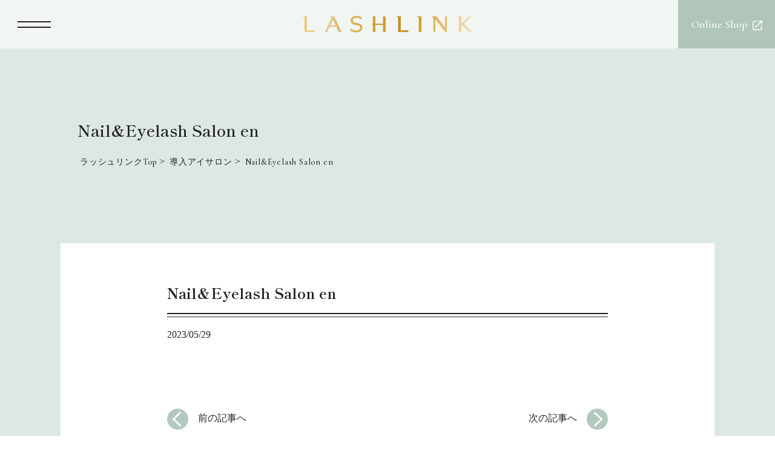

--- FILE ---
content_type: text/html; charset=UTF-8
request_url: https://lashlink.jp/shop_eyesalon/naileyelash-salon-en/
body_size: 9273
content:
<!DOCTYPE html>
<html dir="ltr" lang="ja" prefix="og: https://ogp.me/ns#">

<head>
    <meta charset="UTF-8">
    <meta http-equiv="X-UA-Compatible" content="IE=edge">
    <meta name="viewport" content="width=device-width, initial-scale=1.0">
    <!-- <meta name="description" content="LASH LINK(ラッシュリンクアイラッシュセラム)はIMPREGと共同開発した最新成分を使ったこだわりのまつ毛美容液です"> -->
    <meta name="format-detection" content="telephone=no">

    <!--ファビコンやブックマークアイコンの指定-->
    <link rel="shortcut icon" href="https://lashlink.jp/wp-content/uploads/2023/03/lashlink_favicon.png">
    <link rel="apple-touch-icon"
        href="https://lashlink.jp/wp-content/uploads/2023/03/lashlink_favicon_android_apple.png" />
    <link rel="icon"
        href="https://lashlink.jp/wp-content/uploads/2023/03/lashlink_favicon_android_chrome.png" />

    <!--Google Fontの指定-->
    <link rel="preconnect" href="https://fonts.googleapis.com">
    <link rel="preconnect" href="https://fonts.gstatic.com" crossorigin>
    <link
        href="https://fonts.googleapis.com/css2?family=Cormorant+Garamond:wght@400;500;600;700&family=Shippori+Mincho:wght@400;500;600;700;800&display=swap"
        rel="stylesheet">

    <title>Nail&amp;Eyelash Salon en | まつ毛美容液 LASH LINK EYELASH SERUM（ラッシュリンクアイラッシュセラム）</title>

		<!-- All in One SEO 4.8.0 - aioseo.com -->
	<meta name="robots" content="max-image-preview:large" />
	<meta name="author" content="admin_lashlink"/>
	<link rel="canonical" href="https://lashlink.jp/shop_eyesalon/naileyelash-salon-en/" />
	<meta name="generator" content="All in One SEO (AIOSEO) 4.8.0" />
		<meta property="og:locale" content="ja_JP" />
		<meta property="og:site_name" content="まつ毛美容液 LASH LINK EYELASH SERUM（ラッシュリンクアイラッシュセラム） | LASH LINK(ラッシュリンクアイラッシュセラム)はIMPREGと共同開発した最新成分を使ったこだわりのまつ毛美容液です" />
		<meta property="og:type" content="article" />
		<meta property="og:title" content="Nail&amp;Eyelash Salon en | まつ毛美容液 LASH LINK EYELASH SERUM（ラッシュリンクアイラッシュセラム）" />
		<meta property="og:url" content="https://lashlink.jp/shop_eyesalon/naileyelash-salon-en/" />
		<meta property="og:image" content="https://lashlink.jp/wp-content/uploads/2023/05/ogp_lashlink.jpg" />
		<meta property="og:image:secure_url" content="https://lashlink.jp/wp-content/uploads/2023/05/ogp_lashlink.jpg" />
		<meta property="og:image:width" content="1200" />
		<meta property="og:image:height" content="630" />
		<meta property="article:published_time" content="2023-05-29T07:57:51+00:00" />
		<meta property="article:modified_time" content="2023-05-29T07:57:51+00:00" />
		<meta name="twitter:card" content="summary_large_image" />
		<meta name="twitter:title" content="Nail&amp;Eyelash Salon en | まつ毛美容液 LASH LINK EYELASH SERUM（ラッシュリンクアイラッシュセラム）" />
		<meta name="twitter:image" content="https://lashlink.jp/wp-content/uploads/2023/05/ogp_lashlink.jpg" />
		<script type="application/ld+json" class="aioseo-schema">
			{"@context":"https:\/\/schema.org","@graph":[{"@type":"BreadcrumbList","@id":"https:\/\/lashlink.jp\/shop_eyesalon\/naileyelash-salon-en\/#breadcrumblist","itemListElement":[{"@type":"ListItem","@id":"https:\/\/lashlink.jp\/#listItem","position":1,"name":"\u5bb6","item":"https:\/\/lashlink.jp\/","nextItem":{"@type":"ListItem","@id":"https:\/\/lashlink.jp\/shop_eyesalon\/naileyelash-salon-en\/#listItem","name":"Nail&amp;Eyelash Salon en"}},{"@type":"ListItem","@id":"https:\/\/lashlink.jp\/shop_eyesalon\/naileyelash-salon-en\/#listItem","position":2,"name":"Nail&amp;Eyelash Salon en","previousItem":{"@type":"ListItem","@id":"https:\/\/lashlink.jp\/#listItem","name":"\u5bb6"}}]},{"@type":"Organization","@id":"https:\/\/lashlink.jp\/#organization","name":"LASH LINK EYELASH SERUM(\u30e9\u30c3\u30b7\u30e5\u30ea\u30f3\u30af\u30a2\u30a4\u30e9\u30c3\u30b7\u30e5\u30bb\u30e9\u30e0)","description":"LASH LINK(\u30e9\u30c3\u30b7\u30e5\u30ea\u30f3\u30af\u30a2\u30a4\u30e9\u30c3\u30b7\u30e5\u30bb\u30e9\u30e0)\u306fIMPREG\u3068\u5171\u540c\u958b\u767a\u3057\u305f\u6700\u65b0\u6210\u5206\u3092\u4f7f\u3063\u305f\u3053\u3060\u308f\u308a\u306e\u307e\u3064\u6bdb\u7f8e\u5bb9\u6db2\u3067\u3059","url":"https:\/\/lashlink.jp\/","logo":{"@type":"ImageObject","url":"https:\/\/lashlink.jp\/wp-content\/uploads\/2023\/03\/lashlink_logo.webp","@id":"https:\/\/lashlink.jp\/shop_eyesalon\/naileyelash-salon-en\/#organizationLogo","width":800,"height":78},"image":{"@id":"https:\/\/lashlink.jp\/shop_eyesalon\/naileyelash-salon-en\/#organizationLogo"}},{"@type":"Person","@id":"https:\/\/lashlink.jp\/author\/admin_lashlink\/#author","url":"https:\/\/lashlink.jp\/author\/admin_lashlink\/","name":"admin_lashlink","image":{"@type":"ImageObject","@id":"https:\/\/lashlink.jp\/shop_eyesalon\/naileyelash-salon-en\/#authorImage","url":"https:\/\/secure.gravatar.com\/avatar\/9de09ea31bf92b87383ce688811e1d40?s=96&d=mm&r=g","width":96,"height":96,"caption":"admin_lashlink"}},{"@type":"WebPage","@id":"https:\/\/lashlink.jp\/shop_eyesalon\/naileyelash-salon-en\/#webpage","url":"https:\/\/lashlink.jp\/shop_eyesalon\/naileyelash-salon-en\/","name":"Nail&Eyelash Salon en | \u307e\u3064\u6bdb\u7f8e\u5bb9\u6db2 LASH LINK EYELASH SERUM\uff08\u30e9\u30c3\u30b7\u30e5\u30ea\u30f3\u30af\u30a2\u30a4\u30e9\u30c3\u30b7\u30e5\u30bb\u30e9\u30e0\uff09","inLanguage":"ja","isPartOf":{"@id":"https:\/\/lashlink.jp\/#website"},"breadcrumb":{"@id":"https:\/\/lashlink.jp\/shop_eyesalon\/naileyelash-salon-en\/#breadcrumblist"},"author":{"@id":"https:\/\/lashlink.jp\/author\/admin_lashlink\/#author"},"creator":{"@id":"https:\/\/lashlink.jp\/author\/admin_lashlink\/#author"},"datePublished":"2023-05-29T16:57:51+09:00","dateModified":"2023-05-29T16:57:51+09:00"},{"@type":"WebSite","@id":"https:\/\/lashlink.jp\/#website","url":"https:\/\/lashlink.jp\/","name":"\u307e\u3064\u6bdb\u7f8e\u5bb9\u6db2 LASH LINK EYELASH SERUM\uff08\u30e9\u30c3\u30b7\u30e5\u30ea\u30f3\u30af\u30a2\u30a4\u30e9\u30c3\u30b7\u30e5\u30bb\u30e9\u30e0\uff09","description":"LASH LINK(\u30e9\u30c3\u30b7\u30e5\u30ea\u30f3\u30af\u30a2\u30a4\u30e9\u30c3\u30b7\u30e5\u30bb\u30e9\u30e0)\u306fIMPREG\u3068\u5171\u540c\u958b\u767a\u3057\u305f\u6700\u65b0\u6210\u5206\u3092\u4f7f\u3063\u305f\u3053\u3060\u308f\u308a\u306e\u307e\u3064\u6bdb\u7f8e\u5bb9\u6db2\u3067\u3059","inLanguage":"ja","publisher":{"@id":"https:\/\/lashlink.jp\/#organization"}}]}
		</script>
		<!-- All in One SEO -->

<link rel='dns-prefetch' href='//cdnjs.cloudflare.com' />
<script type="text/javascript">
/* <![CDATA[ */
window._wpemojiSettings = {"baseUrl":"https:\/\/s.w.org\/images\/core\/emoji\/15.0.3\/72x72\/","ext":".png","svgUrl":"https:\/\/s.w.org\/images\/core\/emoji\/15.0.3\/svg\/","svgExt":".svg","source":{"concatemoji":"https:\/\/lashlink.jp\/wp-includes\/js\/wp-emoji-release.min.js?ver=6.6.4"}};
/*! This file is auto-generated */
!function(i,n){var o,s,e;function c(e){try{var t={supportTests:e,timestamp:(new Date).valueOf()};sessionStorage.setItem(o,JSON.stringify(t))}catch(e){}}function p(e,t,n){e.clearRect(0,0,e.canvas.width,e.canvas.height),e.fillText(t,0,0);var t=new Uint32Array(e.getImageData(0,0,e.canvas.width,e.canvas.height).data),r=(e.clearRect(0,0,e.canvas.width,e.canvas.height),e.fillText(n,0,0),new Uint32Array(e.getImageData(0,0,e.canvas.width,e.canvas.height).data));return t.every(function(e,t){return e===r[t]})}function u(e,t,n){switch(t){case"flag":return n(e,"\ud83c\udff3\ufe0f\u200d\u26a7\ufe0f","\ud83c\udff3\ufe0f\u200b\u26a7\ufe0f")?!1:!n(e,"\ud83c\uddfa\ud83c\uddf3","\ud83c\uddfa\u200b\ud83c\uddf3")&&!n(e,"\ud83c\udff4\udb40\udc67\udb40\udc62\udb40\udc65\udb40\udc6e\udb40\udc67\udb40\udc7f","\ud83c\udff4\u200b\udb40\udc67\u200b\udb40\udc62\u200b\udb40\udc65\u200b\udb40\udc6e\u200b\udb40\udc67\u200b\udb40\udc7f");case"emoji":return!n(e,"\ud83d\udc26\u200d\u2b1b","\ud83d\udc26\u200b\u2b1b")}return!1}function f(e,t,n){var r="undefined"!=typeof WorkerGlobalScope&&self instanceof WorkerGlobalScope?new OffscreenCanvas(300,150):i.createElement("canvas"),a=r.getContext("2d",{willReadFrequently:!0}),o=(a.textBaseline="top",a.font="600 32px Arial",{});return e.forEach(function(e){o[e]=t(a,e,n)}),o}function t(e){var t=i.createElement("script");t.src=e,t.defer=!0,i.head.appendChild(t)}"undefined"!=typeof Promise&&(o="wpEmojiSettingsSupports",s=["flag","emoji"],n.supports={everything:!0,everythingExceptFlag:!0},e=new Promise(function(e){i.addEventListener("DOMContentLoaded",e,{once:!0})}),new Promise(function(t){var n=function(){try{var e=JSON.parse(sessionStorage.getItem(o));if("object"==typeof e&&"number"==typeof e.timestamp&&(new Date).valueOf()<e.timestamp+604800&&"object"==typeof e.supportTests)return e.supportTests}catch(e){}return null}();if(!n){if("undefined"!=typeof Worker&&"undefined"!=typeof OffscreenCanvas&&"undefined"!=typeof URL&&URL.createObjectURL&&"undefined"!=typeof Blob)try{var e="postMessage("+f.toString()+"("+[JSON.stringify(s),u.toString(),p.toString()].join(",")+"));",r=new Blob([e],{type:"text/javascript"}),a=new Worker(URL.createObjectURL(r),{name:"wpTestEmojiSupports"});return void(a.onmessage=function(e){c(n=e.data),a.terminate(),t(n)})}catch(e){}c(n=f(s,u,p))}t(n)}).then(function(e){for(var t in e)n.supports[t]=e[t],n.supports.everything=n.supports.everything&&n.supports[t],"flag"!==t&&(n.supports.everythingExceptFlag=n.supports.everythingExceptFlag&&n.supports[t]);n.supports.everythingExceptFlag=n.supports.everythingExceptFlag&&!n.supports.flag,n.DOMReady=!1,n.readyCallback=function(){n.DOMReady=!0}}).then(function(){return e}).then(function(){var e;n.supports.everything||(n.readyCallback(),(e=n.source||{}).concatemoji?t(e.concatemoji):e.wpemoji&&e.twemoji&&(t(e.twemoji),t(e.wpemoji)))}))}((window,document),window._wpemojiSettings);
/* ]]> */
</script>
<style id='wp-emoji-styles-inline-css' type='text/css'>

	img.wp-smiley, img.emoji {
		display: inline !important;
		border: none !important;
		box-shadow: none !important;
		height: 1em !important;
		width: 1em !important;
		margin: 0 0.07em !important;
		vertical-align: -0.1em !important;
		background: none !important;
		padding: 0 !important;
	}
</style>
<link rel='stylesheet' id='wp-block-library-css' href='https://lashlink.jp/wp-includes/css/dist/block-library/style.min.css?ver=6.6.4' type='text/css' media='all' />
<style id='classic-theme-styles-inline-css' type='text/css'>
/*! This file is auto-generated */
.wp-block-button__link{color:#fff;background-color:#32373c;border-radius:9999px;box-shadow:none;text-decoration:none;padding:calc(.667em + 2px) calc(1.333em + 2px);font-size:1.125em}.wp-block-file__button{background:#32373c;color:#fff;text-decoration:none}
</style>
<style id='global-styles-inline-css' type='text/css'>
:root{--wp--preset--aspect-ratio--square: 1;--wp--preset--aspect-ratio--4-3: 4/3;--wp--preset--aspect-ratio--3-4: 3/4;--wp--preset--aspect-ratio--3-2: 3/2;--wp--preset--aspect-ratio--2-3: 2/3;--wp--preset--aspect-ratio--16-9: 16/9;--wp--preset--aspect-ratio--9-16: 9/16;--wp--preset--color--black: #000000;--wp--preset--color--cyan-bluish-gray: #abb8c3;--wp--preset--color--white: #ffffff;--wp--preset--color--pale-pink: #f78da7;--wp--preset--color--vivid-red: #cf2e2e;--wp--preset--color--luminous-vivid-orange: #ff6900;--wp--preset--color--luminous-vivid-amber: #fcb900;--wp--preset--color--light-green-cyan: #7bdcb5;--wp--preset--color--vivid-green-cyan: #00d084;--wp--preset--color--pale-cyan-blue: #8ed1fc;--wp--preset--color--vivid-cyan-blue: #0693e3;--wp--preset--color--vivid-purple: #9b51e0;--wp--preset--gradient--vivid-cyan-blue-to-vivid-purple: linear-gradient(135deg,rgba(6,147,227,1) 0%,rgb(155,81,224) 100%);--wp--preset--gradient--light-green-cyan-to-vivid-green-cyan: linear-gradient(135deg,rgb(122,220,180) 0%,rgb(0,208,130) 100%);--wp--preset--gradient--luminous-vivid-amber-to-luminous-vivid-orange: linear-gradient(135deg,rgba(252,185,0,1) 0%,rgba(255,105,0,1) 100%);--wp--preset--gradient--luminous-vivid-orange-to-vivid-red: linear-gradient(135deg,rgba(255,105,0,1) 0%,rgb(207,46,46) 100%);--wp--preset--gradient--very-light-gray-to-cyan-bluish-gray: linear-gradient(135deg,rgb(238,238,238) 0%,rgb(169,184,195) 100%);--wp--preset--gradient--cool-to-warm-spectrum: linear-gradient(135deg,rgb(74,234,220) 0%,rgb(151,120,209) 20%,rgb(207,42,186) 40%,rgb(238,44,130) 60%,rgb(251,105,98) 80%,rgb(254,248,76) 100%);--wp--preset--gradient--blush-light-purple: linear-gradient(135deg,rgb(255,206,236) 0%,rgb(152,150,240) 100%);--wp--preset--gradient--blush-bordeaux: linear-gradient(135deg,rgb(254,205,165) 0%,rgb(254,45,45) 50%,rgb(107,0,62) 100%);--wp--preset--gradient--luminous-dusk: linear-gradient(135deg,rgb(255,203,112) 0%,rgb(199,81,192) 50%,rgb(65,88,208) 100%);--wp--preset--gradient--pale-ocean: linear-gradient(135deg,rgb(255,245,203) 0%,rgb(182,227,212) 50%,rgb(51,167,181) 100%);--wp--preset--gradient--electric-grass: linear-gradient(135deg,rgb(202,248,128) 0%,rgb(113,206,126) 100%);--wp--preset--gradient--midnight: linear-gradient(135deg,rgb(2,3,129) 0%,rgb(40,116,252) 100%);--wp--preset--font-size--small: 13px;--wp--preset--font-size--medium: 20px;--wp--preset--font-size--large: 36px;--wp--preset--font-size--x-large: 42px;--wp--preset--spacing--20: 0.44rem;--wp--preset--spacing--30: 0.67rem;--wp--preset--spacing--40: 1rem;--wp--preset--spacing--50: 1.5rem;--wp--preset--spacing--60: 2.25rem;--wp--preset--spacing--70: 3.38rem;--wp--preset--spacing--80: 5.06rem;--wp--preset--shadow--natural: 6px 6px 9px rgba(0, 0, 0, 0.2);--wp--preset--shadow--deep: 12px 12px 50px rgba(0, 0, 0, 0.4);--wp--preset--shadow--sharp: 6px 6px 0px rgba(0, 0, 0, 0.2);--wp--preset--shadow--outlined: 6px 6px 0px -3px rgba(255, 255, 255, 1), 6px 6px rgba(0, 0, 0, 1);--wp--preset--shadow--crisp: 6px 6px 0px rgba(0, 0, 0, 1);}:where(.is-layout-flex){gap: 0.5em;}:where(.is-layout-grid){gap: 0.5em;}body .is-layout-flex{display: flex;}.is-layout-flex{flex-wrap: wrap;align-items: center;}.is-layout-flex > :is(*, div){margin: 0;}body .is-layout-grid{display: grid;}.is-layout-grid > :is(*, div){margin: 0;}:where(.wp-block-columns.is-layout-flex){gap: 2em;}:where(.wp-block-columns.is-layout-grid){gap: 2em;}:where(.wp-block-post-template.is-layout-flex){gap: 1.25em;}:where(.wp-block-post-template.is-layout-grid){gap: 1.25em;}.has-black-color{color: var(--wp--preset--color--black) !important;}.has-cyan-bluish-gray-color{color: var(--wp--preset--color--cyan-bluish-gray) !important;}.has-white-color{color: var(--wp--preset--color--white) !important;}.has-pale-pink-color{color: var(--wp--preset--color--pale-pink) !important;}.has-vivid-red-color{color: var(--wp--preset--color--vivid-red) !important;}.has-luminous-vivid-orange-color{color: var(--wp--preset--color--luminous-vivid-orange) !important;}.has-luminous-vivid-amber-color{color: var(--wp--preset--color--luminous-vivid-amber) !important;}.has-light-green-cyan-color{color: var(--wp--preset--color--light-green-cyan) !important;}.has-vivid-green-cyan-color{color: var(--wp--preset--color--vivid-green-cyan) !important;}.has-pale-cyan-blue-color{color: var(--wp--preset--color--pale-cyan-blue) !important;}.has-vivid-cyan-blue-color{color: var(--wp--preset--color--vivid-cyan-blue) !important;}.has-vivid-purple-color{color: var(--wp--preset--color--vivid-purple) !important;}.has-black-background-color{background-color: var(--wp--preset--color--black) !important;}.has-cyan-bluish-gray-background-color{background-color: var(--wp--preset--color--cyan-bluish-gray) !important;}.has-white-background-color{background-color: var(--wp--preset--color--white) !important;}.has-pale-pink-background-color{background-color: var(--wp--preset--color--pale-pink) !important;}.has-vivid-red-background-color{background-color: var(--wp--preset--color--vivid-red) !important;}.has-luminous-vivid-orange-background-color{background-color: var(--wp--preset--color--luminous-vivid-orange) !important;}.has-luminous-vivid-amber-background-color{background-color: var(--wp--preset--color--luminous-vivid-amber) !important;}.has-light-green-cyan-background-color{background-color: var(--wp--preset--color--light-green-cyan) !important;}.has-vivid-green-cyan-background-color{background-color: var(--wp--preset--color--vivid-green-cyan) !important;}.has-pale-cyan-blue-background-color{background-color: var(--wp--preset--color--pale-cyan-blue) !important;}.has-vivid-cyan-blue-background-color{background-color: var(--wp--preset--color--vivid-cyan-blue) !important;}.has-vivid-purple-background-color{background-color: var(--wp--preset--color--vivid-purple) !important;}.has-black-border-color{border-color: var(--wp--preset--color--black) !important;}.has-cyan-bluish-gray-border-color{border-color: var(--wp--preset--color--cyan-bluish-gray) !important;}.has-white-border-color{border-color: var(--wp--preset--color--white) !important;}.has-pale-pink-border-color{border-color: var(--wp--preset--color--pale-pink) !important;}.has-vivid-red-border-color{border-color: var(--wp--preset--color--vivid-red) !important;}.has-luminous-vivid-orange-border-color{border-color: var(--wp--preset--color--luminous-vivid-orange) !important;}.has-luminous-vivid-amber-border-color{border-color: var(--wp--preset--color--luminous-vivid-amber) !important;}.has-light-green-cyan-border-color{border-color: var(--wp--preset--color--light-green-cyan) !important;}.has-vivid-green-cyan-border-color{border-color: var(--wp--preset--color--vivid-green-cyan) !important;}.has-pale-cyan-blue-border-color{border-color: var(--wp--preset--color--pale-cyan-blue) !important;}.has-vivid-cyan-blue-border-color{border-color: var(--wp--preset--color--vivid-cyan-blue) !important;}.has-vivid-purple-border-color{border-color: var(--wp--preset--color--vivid-purple) !important;}.has-vivid-cyan-blue-to-vivid-purple-gradient-background{background: var(--wp--preset--gradient--vivid-cyan-blue-to-vivid-purple) !important;}.has-light-green-cyan-to-vivid-green-cyan-gradient-background{background: var(--wp--preset--gradient--light-green-cyan-to-vivid-green-cyan) !important;}.has-luminous-vivid-amber-to-luminous-vivid-orange-gradient-background{background: var(--wp--preset--gradient--luminous-vivid-amber-to-luminous-vivid-orange) !important;}.has-luminous-vivid-orange-to-vivid-red-gradient-background{background: var(--wp--preset--gradient--luminous-vivid-orange-to-vivid-red) !important;}.has-very-light-gray-to-cyan-bluish-gray-gradient-background{background: var(--wp--preset--gradient--very-light-gray-to-cyan-bluish-gray) !important;}.has-cool-to-warm-spectrum-gradient-background{background: var(--wp--preset--gradient--cool-to-warm-spectrum) !important;}.has-blush-light-purple-gradient-background{background: var(--wp--preset--gradient--blush-light-purple) !important;}.has-blush-bordeaux-gradient-background{background: var(--wp--preset--gradient--blush-bordeaux) !important;}.has-luminous-dusk-gradient-background{background: var(--wp--preset--gradient--luminous-dusk) !important;}.has-pale-ocean-gradient-background{background: var(--wp--preset--gradient--pale-ocean) !important;}.has-electric-grass-gradient-background{background: var(--wp--preset--gradient--electric-grass) !important;}.has-midnight-gradient-background{background: var(--wp--preset--gradient--midnight) !important;}.has-small-font-size{font-size: var(--wp--preset--font-size--small) !important;}.has-medium-font-size{font-size: var(--wp--preset--font-size--medium) !important;}.has-large-font-size{font-size: var(--wp--preset--font-size--large) !important;}.has-x-large-font-size{font-size: var(--wp--preset--font-size--x-large) !important;}
:where(.wp-block-post-template.is-layout-flex){gap: 1.25em;}:where(.wp-block-post-template.is-layout-grid){gap: 1.25em;}
:where(.wp-block-columns.is-layout-flex){gap: 2em;}:where(.wp-block-columns.is-layout-grid){gap: 2em;}
:root :where(.wp-block-pullquote){font-size: 1.5em;line-height: 1.6;}
</style>
<link rel='stylesheet' id='contact-form-7-css' href='https://lashlink.jp/wp-content/plugins/contact-form-7/includes/css/styles.css?ver=5.9.8' type='text/css' media='all' />
<link rel='stylesheet' id='cf7msm_styles-css' href='https://lashlink.jp/wp-content/plugins/contact-form-7-multi-step-module/resources/cf7msm.css?ver=4.4' type='text/css' media='all' />
<link rel='stylesheet' id='reset-css-css' href='https://lashlink.jp/wp-content/themes/lashlink/css/reset.css?ver=6.6.4' type='text/css' media='all' />
<link rel='stylesheet' id='totonou-style-css' href='https://lashlink.jp/wp-content/themes/lashlink/style.css?ver=6.6.4' type='text/css' media='all' />
<link rel='stylesheet' id='vegas-style-css' href='//cdnjs.cloudflare.com/ajax/libs/vegas/2.4.4/vegas.min.css?ver=6.6.4' type='text/css' media='all' />
<link rel='stylesheet' id='cf7cf-style-css' href='https://lashlink.jp/wp-content/plugins/cf7-conditional-fields/style.css?ver=2.5.10' type='text/css' media='all' />
<script type="text/javascript" src="https://lashlink.jp/wp-includes/js/jquery/jquery.min.js?ver=3.7.1" id="jquery-core-js"></script>
<script type="text/javascript" src="https://lashlink.jp/wp-includes/js/jquery/jquery-migrate.min.js?ver=3.4.1" id="jquery-migrate-js"></script>
<link rel="https://api.w.org/" href="https://lashlink.jp/wp-json/" /><link rel="alternate" title="JSON" type="application/json" href="https://lashlink.jp/wp-json/wp/v2/shop_eyesalon/676" /><link rel="EditURI" type="application/rsd+xml" title="RSD" href="https://lashlink.jp/xmlrpc.php?rsd" />
<meta name="generator" content="WordPress 6.6.4" />
<link rel='shortlink' href='https://lashlink.jp/?p=676' />
<link rel="alternate" title="oEmbed (JSON)" type="application/json+oembed" href="https://lashlink.jp/wp-json/oembed/1.0/embed?url=https%3A%2F%2Flashlink.jp%2Fshop_eyesalon%2Fnaileyelash-salon-en%2F" />
<link rel="alternate" title="oEmbed (XML)" type="text/xml+oembed" href="https://lashlink.jp/wp-json/oembed/1.0/embed?url=https%3A%2F%2Flashlink.jp%2Fshop_eyesalon%2Fnaileyelash-salon-en%2F&#038;format=xml" />

    <!-- Google tag (gtag.js) -->
    <script async src="https://www.googletagmanager.com/gtag/js?id=G-C3NT7H8GGX"></script>
    <script>
    window.dataLayer = window.dataLayer || [];

    function gtag() {
        dataLayer.push(arguments);
    }
    gtag('js', new Date());

    gtag('config', 'G-C3NT7H8GGX');
    </script>

</head>

<body class="shop_eyesalon-template-default single single-shop_eyesalon postid-676 single-format-standard">
    
    <div class="cursor"></div>
    <div class="follower"></div>

    <header>
        <div class="header-logo">
            <a href="https://lashlink.jp">
                <picture>
                    <source srcset="/wp-content/uploads/2023/03/lashlink_logo.webp" type="image/webp">
                    <img src="/wp-content/uploads/2023/03/lashlink_logo.png" alt="LASHLINKロゴ">
                </picture>
            </a>
        </div>
        <a href="https://befunky.jp/products/%E3%83%A9%E3%83%83%E3%82%B7%E3%83%A5%E3%83%AA%E3%83%B3%E3%82%AF-%E3%82%A2%E3%82%A4%E3%83%A9%E3%83%83%E3%82%B7%E3%83%A5%E3%82%BB%E3%83%A9%E3%83%A0"
            target="_blank" class="header_link_bt"><span>Online Shop</span></a>
    </header>
    <div class="openbtn"><span></span><span></span></div>
    <nav id="g-nav">
        <div class="g-nav_inner">
            <div id="g-nav-list">
                <div>
                    <ul>
                        <li class="fadeUpTrigger"><a href=" https://lashlink.jp/">Top</a></li>
                        <li class="fadeUpTrigger"><a href="https://lashlink.jp/product">Product</a></li>
                        <li class="nav_item fadeUpTrigger">
                            <a href=" https://lashlink.jp/news">News</a>
                                                        <ul class="nav_child fadeUpTrigger">
                                <li><a href="https://lashlink.jp/category/event/">
                                        Event                                    </a></li>
                            </ul>
                                                        <ul class="nav_child fadeUpTrigger">
                                <li><a href="https://lashlink.jp/category/general-news/">
                                        General News                                    </a></li>
                            </ul>
                                                        <ul class="nav_child fadeUpTrigger">
                                <li><a href="https://lashlink.jp/category/media/">
                                        Media                                    </a></li>
                            </ul>
                                                    </li>
                        <li class="fadeUpTrigger"><a href="https://lashlink.jp/salon">Introduction Salon</a>
                        </li>
                        <!-- <li class="drower_insta"><a href="#" target="_blank"><img
                                    src="/wp-content/uploads/2023/04/icon_insta_w.png" alt="インスタアイコン"></a></li> -->
                    </ul>
                    <ul>
                        <li class="fadeUpTrigger"><a href="https://lashlink.jp/interview">Salon Interview</a>
                        </li>
                        <li class="fadeUpTrigger"><a href="https://lashlink.jp/blog">Blog</a>
                        </li>
                        <li class="fadeUpTrigger"><a href="https://lashlink.jp/faq">Faq</a></li>
                        <li class="fadeUpTrigger"><a href="https://lashlink.jp/contact">Contact</a></li>
                        <li class="nav_online_btn fadeUpTrigger"><a
                                href="https://befunky.jp/products/%E3%83%A9%E3%83%83%E3%82%B7%E3%83%A5%E3%83%AA%E3%83%B3%E3%82%AF-%E3%82%A2%E3%82%A4%E3%83%A9%E3%83%83%E3%82%B7%E3%83%A5%E3%82%BB%E3%83%A9%E3%83%A0"
                                target="_blank">Online Shop</a></li>
                    </ul>
                </div>
            </div>
            <picture>
                <source srcset="/wp-content/uploads/2023/08/dorower_bg.webp" type="image/webp">
                <img src="/wp-content/uploads/2023/08/dorower_bg.jpg" alt="LASHLINKイメージ画像">
            </picture>
        </div>
    </nav>
<div id="lower_keyvisual">
    <div class="lower_keyvisua_inner">
                <h1 class="single_title">            <span>Nail&amp;Eyelash Salon en</span>
        </h1>

        <div class="lower-breadcrumb" typeof="BreadcrumbList" vocab="https://schema.org/">
            <!-- Breadcrumb NavXT 7.4.1 -->
<span property="itemListElement" typeof="ListItem"><a property="item" typeof="WebPage" title="Go to まつ毛美容液 LASH LINK EYELASH SERUM（ラッシュリンクアイラッシュセラム）." href="https://lashlink.jp" class="home" ><span property="name">ラッシュリンクTop</span></a><meta property="position" content="1"></span> &gt; <span property="itemListElement" typeof="ListItem"><a property="item" typeof="WebPage" title="導入アイサロンへ移動する" href="https://lashlink.jp/shop_eyesalon/" class="archive post-shop_eyesalon-archive" ><span property="name">導入アイサロン</span></a><meta property="position" content="2"></span> &gt; <span property="itemListElement" typeof="ListItem"><span property="name" class="post post-shop_eyesalon current-item">Nail&amp;Eyelash Salon en</span><meta property="url" content="https://lashlink.jp/shop_eyesalon/naileyelash-salon-en/"><meta property="position" content="3"></span>        </div>
    </div>
</div>

<main id="lower_single">
    <div class="lower_inner post-container">

                <div class="post-date-block">
            <h2>Nail&amp;Eyelash Salon en</h2>
            <div>
                <span>2023/05/29</span>
                <p class="post-category"></p>
            </div>

        </div>

        
        <div class="post_body">
                    </div>
        
        <div class="post_pagenavi">
            <div class="post-prev">
                                <a href="https://lashlink.jp/shop_eyesalon/%e5%b1%b1%e7%94%b0%e3%81%be%e3%81%a4%e3%81%92/" rel="prev">前の記事へ</a>                            </div>
            <div class="post-next">
                                <a href="https://lashlink.jp/shop_eyesalon/lugcy/" rel="next">次の記事へ</a>                            </div>
        </div>
    </div>
</main>


<section class="sect_contact">
    <div class="contact_inner">
        <h2>Contact</h2>
        <p>「商品の取り扱い（サロン導入）に関するお問い合わせ」「商品に関するお問い合わせ」「メディアに関するお問い合わせ」「その他のお問い合わせ」は、下記フォームよりお願いいたします。</p>
        <div class="link_block">
            <a href="https://lashlink.jp/contact">お問い合わせ</a>
        </div>
        <p class="contact_p">当サイトの<a href="https://lashlink.jp/salon">「全国の取り扱いサロン」ページ</a>へ掲載をご希望の方は、下記よりお申込みください。</p>
        <div class="link_block">
            <a href="https://lashlink.jp/contact-request">掲載希望</a>
        </div>
    </div>
</section>

<footer id="footer">
    <div id="footer_pagetop">
        <a href="#">
            <div class="footer_pagetop_arrow"></div>
            <div class="footer_pagetop_line"></div>
            <p class="footer_pagetop_text">Page Top</p>
        </a>
    </div>
    <div class="footer_inner">
        <div class="footer_logo_area">
            <a href="https://lashlink.jp">
                <picture>
                    <source srcset="/wp-content/uploads/2023/05/lashlink_footer_logo.webp" type="image/webp">
                    <img src="/wp-content/uploads/2023/05/lashlink_footer_logo.png" alt="LASHLINKロゴ">
                </picture>
            </a>
            <p class="company_info">株式会社FUNKYCRUISE<br>〒160-0023<br>東京都新宿区西新宿8-8-3 星野第一ビル 3F<br>TEL : 03-5937-3733</p>
            <!--
            <div class="bestCosme-logo display-pc">
                <picture class="rosy-logo">
                    <source srcset="/wp-content/uploads/2023/12/rosy_bestcosme_logo_footer.webp" type="image/webp">
                    <img src="/wp-content/uploads/2023/12/rosy_bestcosme_logo_footer.png" alt="&Rosyベストコスメロゴ">
                </picture>
                <picture class="bijinhyakka-logo">
                    <source srcset="/wp-content/uploads/2024/07/bijinhyakka-logo.webp" type="image/webp">
                    <img src="/wp-content/uploads/2024/07/bijinhyakka-logo.png" alt="美人百花気になりコスメロゴ">
                </picture>
            </div>-->

        </div>
        <div class="footer_nav_wrapper">
            <div class="footer_nav_content">
                <ul>
                    <li><a href="https://lashlink.jp/">Top</a></li>
                    <li><a href="https://lashlink.jp/product">Product</a></li>
                    <li class="footer_nav_item">
                        <a href=" https://lashlink.jp/news">News</a>
                                                <ul class="nav_child">
                            <li><a href="https://lashlink.jp/category/event/">
                                    Event                                </a></li>
                        </ul>
                                                <ul class="nav_child">
                            <li><a href="https://lashlink.jp/category/general-news/">
                                    General News                                </a></li>
                        </ul>
                                                <ul class="nav_child">
                            <li><a href="https://lashlink.jp/category/media/">
                                    Media                                </a></li>
                        </ul>
                                            </li>
                    <li><a href="https://lashlink.jp/salon">Introduction Salon</a></li>
                    <li><a href="https://lashlink.jp/interview">Salon Interview</a></li>
                </ul>
                <ul>
                    <li><a href="https://lashlink.jp/blog">Blog</a></li>
                    <li><a href="https://lashlink.jp/faq">Faq</a></li>
                    <li><a href="https://lashlink.jp/company">Company</a></li>
                    <li><a href="https://lashlink.jp/contact">Contact</a></li>
                    <li><a href="https://befunky.jp/products/%E3%83%A9%E3%83%83%E3%82%B7%E3%83%A5%E3%83%AA%E3%83%B3%E3%82%AF-%E3%82%A2%E3%82%A4%E3%83%A9%E3%83%83%E3%82%B7%E3%83%A5%E3%82%BB%E3%83%A9%E3%83%A0"
                            target="_blank">Online Shop</a></li>
                    <li><a href="https://lashlink.jp/privacy_policy">Privacy
                            Policy</a></li>
                </ul>
            </div>
            <a href="https://lashlink.jp/contact" class="footer_btn">お問い合わせは<br>こちらから</a>
        </div>
        <p class="company_info display_sp">株式会社FUNKYCRUISE<br>〒160-0023<br>東京都新宿区西新宿8-8-3 星野第一ビル 3F<br>TEL :
            03-5937-3733</p>
        <div class="bestCosme-logo display-sp">
            <picture class="rosy-logo">
                <source srcset="/wp-content/uploads/2023/12/rosy_bestcosme_logo_footer.webp" type="image/webp">
                <img src="/wp-content/uploads/2023/12/rosy_bestcosme_logo_footer.png" alt="&Rosyベストコスメロゴ">
            </picture>
            <picture class="bijinhyakka-logo">
                <source srcset="/wp-content/uploads/2024/07/bijinhyakka-logo.webp" type="image/webp">
                <img src="/wp-content/uploads/2024/07/bijinhyakka-logo.png" alt="美人百花気になりコスメロゴ">
            </picture>
        </div>
        <!-- <div class="footer_sns">
            <div>
                <p>Follow Us</p>
                <a href="#" class="footer_insta_icon"><img src="/wp-content/uploads/2023/04/icon_insta.png"
                        alt="インスタアイコン"></a>
            </div>
        </div> -->
    </div>
</footer>
<small>
            Copyright ©<a class="site-name" href="https://lashlink.jp/" rel="home">LASH LINK EYELASH SERUM</a>
    All Rights Reserved.
    </small>

<script type="text/javascript" src="https://lashlink.jp/wp-includes/js/dist/hooks.min.js?ver=2810c76e705dd1a53b18" id="wp-hooks-js"></script>
<script type="text/javascript" src="https://lashlink.jp/wp-includes/js/dist/i18n.min.js?ver=5e580eb46a90c2b997e6" id="wp-i18n-js"></script>
<script type="text/javascript" id="wp-i18n-js-after">
/* <![CDATA[ */
wp.i18n.setLocaleData( { 'text direction\u0004ltr': [ 'ltr' ] } );
/* ]]> */
</script>
<script type="text/javascript" src="https://lashlink.jp/wp-content/plugins/contact-form-7/includes/swv/js/index.js?ver=5.9.8" id="swv-js"></script>
<script type="text/javascript" id="contact-form-7-js-extra">
/* <![CDATA[ */
var wpcf7 = {"api":{"root":"https:\/\/lashlink.jp\/wp-json\/","namespace":"contact-form-7\/v1"}};
/* ]]> */
</script>
<script type="text/javascript" id="contact-form-7-js-translations">
/* <![CDATA[ */
( function( domain, translations ) {
	var localeData = translations.locale_data[ domain ] || translations.locale_data.messages;
	localeData[""].domain = domain;
	wp.i18n.setLocaleData( localeData, domain );
} )( "contact-form-7", {"translation-revision-date":"2024-07-17 08:16:16+0000","generator":"GlotPress\/4.0.1","domain":"messages","locale_data":{"messages":{"":{"domain":"messages","plural-forms":"nplurals=1; plural=0;","lang":"ja_JP"},"This contact form is placed in the wrong place.":["\u3053\u306e\u30b3\u30f3\u30bf\u30af\u30c8\u30d5\u30a9\u30fc\u30e0\u306f\u9593\u9055\u3063\u305f\u4f4d\u7f6e\u306b\u7f6e\u304b\u308c\u3066\u3044\u307e\u3059\u3002"],"Error:":["\u30a8\u30e9\u30fc:"]}},"comment":{"reference":"includes\/js\/index.js"}} );
/* ]]> */
</script>
<script type="text/javascript" src="https://lashlink.jp/wp-content/plugins/contact-form-7/includes/js/index.js?ver=5.9.8" id="contact-form-7-js"></script>
<script type="text/javascript" id="cf7msm-js-extra">
/* <![CDATA[ */
var cf7msm_posted_data = {"_wpcf7cf_hidden_group_fields":"[]","_wpcf7cf_hidden_groups":"[]","_wpcf7cf_visible_groups":"[]"};
/* ]]> */
</script>
<script type="text/javascript" src="https://lashlink.jp/wp-content/plugins/contact-form-7-multi-step-module/resources/cf7msm.min.js?ver=4.4" id="cf7msm-js"></script>
<script type="text/javascript" src="//cdnjs.cloudflare.com/ajax/libs/vegas/2.4.4/vegas.min.js?ver=6.6.4" id="vegas-js-js"></script>
<script type="text/javascript" src="//cdnjs.cloudflare.com/ajax/libs/gsap/2.1.1/TweenMax.min.js?ver=6.6.4" id="TweenMax-js-js"></script>
<script type="text/javascript" src="https://cdnjs.cloudflare.com/ajax/libs/animejs/3.1.0/anime.min.js?ver=6.6.4" id="anime-js-js"></script>
<script type="text/javascript" src="https://lashlink.jp/wp-content/themes/lashlink/js/rellax.min.js?ver=20230428" id="rellax-js-js"></script>
<script type="text/javascript" src="https://lashlink.jp/wp-content/themes/lashlink/js/modernizr-custom.js?ver=20230220" id="modernizr-custom-js"></script>
<script type="text/javascript" src="https://lashlink.jp/wp-content/themes/lashlink/js/main.js?ver=20220927" id="lashlink-main-js"></script>
<script type="text/javascript" id="wpcf7cf-scripts-js-extra">
/* <![CDATA[ */
var wpcf7cf_global_settings = {"ajaxurl":"https:\/\/lashlink.jp\/wp-admin\/admin-ajax.php"};
/* ]]> */
</script>
<script type="text/javascript" src="https://lashlink.jp/wp-content/plugins/cf7-conditional-fields/js/scripts.js?ver=2.5.10" id="wpcf7cf-scripts-js"></script>


</body>

</html>

--- FILE ---
content_type: text/css
request_url: https://lashlink.jp/wp-content/themes/lashlink/style.css?ver=6.6.4
body_size: 17301
content:
/*
Theme Name:lashlink-theme
Theme URI:https://lashlink.jp
Description:LASHLINKのテーマです。
Version:1.0
Author:fc_yanagihara
*/

@charset "utf-8";

html {
    scroll-behavior: smooth;
    -webkit-overflow-scrolling: touch;
}
/*-----------------------------------
css変数
-----------------------------------*/
:root {
    --brand-primary: #B0C6BA;
    --font-color: #242424;
    --title-font-en: 'Cormorant Garamond', serif;
    --title-font-ja: 'Shippori Mincho', serif;
}

/*-----------------------------------
all
-----------------------------------*/
body {
    font-family: "Yu Gothic", "游ゴシック", "游ゴシック体", "Hiragino Kaku Gothic ProN", "ヒラギノ角ゴ ProN", "Hiragino Kaku Gothic Pro", "ヒラギノ角ゴ Pro";
    font-size: 16px;
    font-weight: 500;
    color: var(--font-color);
    word-break: break-all;
}
p,span,li {
    font-weight: 500;
    line-height: 28px;
}
a {
    color: var(--font-color);
    text-decoration: none;
    transition: all 0.5s;
    cursor: none;
}
a:hover {
    opacity: 0.8;
}
li{
    list-style: none;
}
.main {
    min-height: 100vh;
}
img{
    vertical-align: bottom;
}
.display_tab,.display_sp{
    display: none;
}
@media only screen and (max-width: 1024px){
    p,span,li {
        line-height: 32px;
    }
}

@media only screen and (max-width: 900px){
    p,span,li {
        line-height: 28px;
    }
    .display_pc{
        display: none;
    }
    .display_tab{
        display: block;
    }
}

@media only screen and (max-width: 767px) {
    body {
        font-size: 14px;
    }
    p,span {
        line-height: 24px;
    }
    .display_sp{
        display: block;
    }
}

/*-----------------------------------
move
-----------------------------------*/
/*=====マウスストーカー=====*/
html,
body {
    cursor: none; 
}
.cursor,
.follower {
    position: absolute;
    top: 0;
    left: 0;
    transform: translate(-50%, -50%);
    border-radius: 50%;
    pointer-events: none;
}
.cursor {
    width: 8px;
    height: 8px;
    background-color: #000;
    z-index: 1001;
}
.follower {
    display: flex;
    justify-content: center;
    align-items: center;
    text-align: center;

    width: 40px;
    height: 40px;
    background-color: rgba(239, 202, 132, 0.6);
    z-index: 1000;
    transition: transform linear 0.2s, width ease 0.1s, height ease 0.1s;
}
.follower span{
    display: inline-block;
    transform: scale(0);
}
.follower.is-active{
    transform: scale(4);
}

/*=====ページ遷移=====*/
@keyframes fadeIn {
    0% { opacity: 0; }
    100% { opacity: 1; }
  }
  /*** bodyに反映させる ***/
  body{
    animation: fadeIn 2s forwards;
  }

/*=====スクロールアニメーション(下から)=====*/
.fadeUp{
    animation-name:fadeUpAnime;
    animation-duration:1s;
    animation-fill-mode:forwards;
    opacity:0;
}
    
@keyframes fadeUpAnime{
    from {
    opacity: 0;
    transform: translateY(50px);
    }

    to {
    opacity: 1;
    transform: translateY(0);
    }
}
.fadeUpTrigger{
    opacity: 0;
}

/*=====eachTextAnime=====*/
.eachTextAnime span{opacity: 0;}
.eachTextAnime.appeartext span{ animation:text_anime_on 0.3s ease-out forwards; }

@keyframes text_anime_on {
	0% {opacity:0;}
	100% {opacity:1;}
}

/*=====blur=====*/
.blur{
	animation-name:blurAnime;
	animation-duration:1s;
	animation-fill-mode:forwards;
}

@keyframes blurAnime{
  from {
	filter: blur(10px);
	transform: scale(1.02);
	opacity: 0;
  }
  to {
	filter: blur(0);
	transform: scale(1);
	opacity: 1;
  }
}
 
.blurTrigger{
    opacity: 0;
}

/*=====text-animationa 左から右=====*/
.slide-in {
	overflow: hidden;
    display: inline-block;
}
.slide-in_inner {
	display: inline-block;
}

/*左右のアニメーション*/
.leftAnime{
    opacity: 0;/*事前に透過0にして消しておく*/
}
.slideAnimeLeftRight {
	animation-name:slideTextX100;
	animation-duration:0.8s;
	animation-fill-mode:forwards;
    opacity: 0;
}

@keyframes slideTextX100 {
    from {
        transform: translateX(-100%); /*要素を左の枠外に移動*/
            opacity: 0;
    }
    to {
        transform: translateX(0);/*要素を元の位置に移動*/
        opacity: 1;
    }
}

.slideAnimeRightLeft {
	animation-name:slideTextX-100;
	animation-duration:0.8s;
	animation-fill-mode:forwards;
    opacity: 0;
}

@keyframes slideTextX-100 {
    from {
        transform: translateX(100%);/*要素を右の枠外に移動*/
        opacity: 0;
    }
    to {
        transform: translateX(0);/*要素を元の位置に移動*/
        opacity: 1;
    }
}

@media only screen and (max-width: 1024px){
/*=====マウス追従=====*/
    .cursor,.follower{
        display: none;
    }
}

/*-----------------------------------
header
-----------------------------------*/
header{
    position: fixed;
    top: 0;
    left: 0;
    z-index: 900;
    width: 100%;
    height: 80px;
    background: rgba(255, 255, 255, 0.6);
    backdrop-filter: blur(10px);
    text-align: center;
}
.header-logo{
    position: absolute;
    left: 50%;
    top: 50%;
    transform: translate(-50%, -50%);
    width: 280px;
}
.header-logo a{
    display: inline-block;
}
.header_link_bt{
    position: absolute;
    top: 0;
    right: 0;
    display: flex;
    justify-content: center;
    align-items: center;
    width: 160px;
    height: 80px;
    background: var(--brand-primary);
}
.header_link_bt span{
    font-family:var(--title-font-en);
    font-size: 18px;
    line-height: 120px;
    color: #fff;
}
.header_link_bt span::after{
    content: '';
    display: inline-block;
    width: 16px;
    height: 17px;
    background: url(/wp-content/uploads/2023/04/icon_link_w.png) no-repeat;
    background-size: contain;
    vertical-align: middle;
    margin-left: 0.5rem;
}

/*=====hamburger_menu=====*/
.openbtn{
	position:fixed;
    top: 15px;
    left: 20px;
	width: 55px;
    height:55px;
	cursor: pointer;
    z-index: 9999;
}
.openbtn span{
    display: inline-block;
    transition: all .6s;
    position: absolute;
    left: 9px;
    height: 2px;
	background-color: var(--font-color);
}
.openbtn span:nth-of-type(1) {
	top: 20px;	
    width: 100%;
}
.openbtn span:nth-of-type(2) {
	top: 29px;
    width: 100%;
}
.openbtn.active span:nth-of-type(1) {
    top: 20px;
    transform: translateY(6px) rotate(-30deg);
    width: 100%;
    background-color: #fff;
}
.openbtn.active span:nth-of-type(2) {
    top: 32px;
    transform: translateY(-6px) rotate(30deg);
    width: 100%;
    background-color: #fff;
}
/*=====/hamburger_menu=====*/

/*=====navigation=====*/
#g-nav{
    position:fixed;
	z-index: -100;
	opacity: 0;
	top:0;
	width:100%;
    height: 100vh;
	background:var(--brand-primary);
	transition: all 0.3s;
}
#g-nav.panelactive{
	opacity: 1;
	z-index:999;
}
.g-nav_inner{
    max-width: 1920px;
    width: 95%;
    display: flex;
    justify-content: space-between;
    margin: 0 auto;
}
#g-nav.panelactive #g-nav-list{
    display: flex;
    justify-content: center;
    align-items: center;
    width: 50%;
    height: 100vh;
    overflow: auto;
    -webkit-overflow-scrolling: touch;
}
#g-nav-list div{
    display: flex;
    justify-content: space-around;
    width: 80%;
}
#g-nav ul {
    display: none;
}
#g-nav.panelactive ul {
    display: block;
}
#g-nav ul li{
    text-align: left;
}
#g-nav ul li a,.nav_item{
    display: block;
    font-family: var(--title-font-en);
    font-size: 28px;
    font-weight: bold;
    letter-spacing: 0.05rem;
	color: #fff;
	padding:15px;
}
#g-nav ul li.nav_item a{
    padding: 0;
}
#g-nav ul li > ul.nav_child li a{
    font-size:22px;
    padding: 10px 0 0 18px;
}
.nav_child a::before{
    content: '';
    display: inline-block;
    width: 15px;
    height: 2px;
    background: #fff;
    vertical-align: middle;
    margin-right: 0.5rem;
}
#g-nav ul li.nav_online_btn a::after{
    content: '';
    display: inline-block;
    width: 20px;
    height: 21px;
    background: url(/wp-content/uploads/2023/04/icon_link_w.png) no-repeat;
    background-size: contain;
    vertical-align: middle;
    margin-left: 10px;
}
#g-nav ul li a:hover{
    opacity: 0.5;
}
#g-nav ul li a.global_link_btn::after{
    content: '';
    display: inline-block;
    width: 16px;
    height: 17px;
    background: url(/wp-content/uploads/2023/04/icon_link_w.png) no-repeat;
    background-size: contain;
    vertical-align: middle;
    margin-left: 0.5rem;
}
#g-nav ul li.drower_insta{
    margin-top: 100px;
}
#g-nav ul li.drower_insta a{
    width: 35px;
}
#g-nav picture{
    width: 50%;
    height: 100vh;
    display: flex;
    justify-content: center;
    align-items: center;
}
#g-nav picture img{
    width: 80%;
}
/*=====/navigation=====*/

@media only screen and (max-width: 1024px){
    #g-nav-list div{
        width: 100%;
    }
    #g-nav picture img{
        width: 100%;
    }
}

@media only screen and (max-width: 900px){
    .header-logo{
        width: 220px;
    }

    /*=====navigation=====*/
    .g-nav_inner{
        display: block;
    }
    #g-nav.panelactive #g-nav-list{
        width: 100%;
    }
    #g-nav-list div{
        width: 80%;
    }
    #g-nav picture{
        display: block;
    }
    /*=====/navigation=====*/
}

@media only screen and (max-width: 767px){
    header{
        height: 50px;
    }
    .header-logo{
        left: 55px;
        transform: translate(0, -50%);
        width: 120px;
    }
    .header_link_bt{
        width: 80px;
        height: 50px;
    }
    .header_link_bt span{
        font-size: 13px;
        line-height: 20px;
    }
    .header_link_bt span::after{
        display: block;
        width: 12px;
        height: 12px;
        margin: 0 auto;
    }

    /*=====hamburger_menu=====*/
    .openbtn{
        top: 0;
        left: 0;
    }
    .openbtn span:nth-of-type(1){
        width: 50%;
    }
    .openbtn span:nth-of-type(2){
        width: 30%;
        top: 27px;
    }
    .openbtn.active span:nth-of-type(1),.openbtn.active span:nth-of-type(2){
        width: 50%;
    }
    /*=====/hamburger_menu=====*/

    /*=====navigation=====*/
    #g-nav.panelactive #g-nav-list{
        align-items: flex-start;
        padding-top: 60px;
    }
    #g-nav-list div{
        width: 100%;
    }
    #g-nav ul li a, .nav_item{
        font-size: 18px;
        padding: 5px;
    }
    #g-nav ul li > ul.nav_child li a{
        font-size: 16px;
        padding: 0 0 0 2px;
    }
    #g-nav ul li.nav_online_btn a::after{
        width: 15px;
        height: 16px;
        margin-left: 8px;
    }
    #g-nav ul li.drower_insta{
        margin-top: 30px;
    }
    #g-nav ul li.drower_insta a{
        width: 25px;
    }
    /*=====/navigation=====*/
}

/*-----------------------------------
keyvisual
-----------------------------------*/
#keyvisual{
    width: 100%;
    height: 100vh;
}
#slider{
    width: 100%;
    height: 100%;
}
#keyvisual picture.display_pc{
    display: block;
}
#keyvisual picture.display_tab{
    display: none;
}
#keyvisual img{
    width: 100%;
}
/* .no-webp #keyvisual {
    background: url(/wp-content/uploads/2023/04/keyvisual_pc.jpg) center;
    background-size: cover;
}
.webp #keyvisual {
    background: url(/wp-content/uploads/2023/04/keyvisual_pc.webp) center;
    background-size: cover;
} */

@media only screen and (max-width: 1024px){
    #keyvisual{
        height: 100vh;
    }
    #keyvisual picture.display_pc{
        display: none;
    }
    #keyvisual picture.display_tab{
        display: block;
    }
}
/*-----------------------------------
Top_concept
-----------------------------------*/
.top_concept{
    margin-top: 100px;
}
.concept_image{
    position: relative;
    margin-bottom: 220px;
}
.top_concept01{
    width: 60%;
    min-width: 900px;
}
.concept_img_wrapper{
    overflow: hidden;
}
#fix_img,#fix_img02{
    aspect-ratio: 4 / 3;
}
.no-webp #fix_img {
    background: url(/wp-content/uploads/2023/08/top_concept01.jpg) center;
    background-size: cover;
}
.webp #fix_img {
    background: url(/wp-content/uploads/2023/08/top_concept01.webp) center;
    background-size: cover;
}
.top_concept02{
    position: absolute;
    bottom: -220px;
    right: 0;
    z-index: -100;
    width: 35%;
    min-width: 500px;
}
.no-webp #fix_img02{
    background: url(/wp-content/uploads/2023/07/top_concept02.jpg) center;
    background-size: cover;
}
.webp #fix_img02{
    background: url(/wp-content/uploads/2023/07/top_concept02.webp) center;
    background-size: cover;
}
.concept_image img{
    width: 100%;
}
.concept_text{
    max-width: 1080px;
    width: 95%;
    margin: 0 auto 100px;
}
.concept_text h1{
    font-family: var(--title-font-ja);
    font-size: 36px;
    font-weight: 600;
    margin-bottom: 40px;
}
.concept_text h1 span{
    line-height: 36px;
}
.concept_text p{
    width: 80%;
    line-height: 46px;
    margin-bottom: 60px;
}
.more_btn{
    display: inline-block;
    font-family: var(--title-font-en);
    font-size: 18px;
    font-weight: bold;
    letter-spacing: 0.05rem;
    color: #fff;
    background: var(--brand-primary);
    text-align: center;
    padding: 25px 120px;
    box-sizing: border-box;
}

/*=======Movie======*/
.movie{
    max-width: 1080px;
    width: 80%;
    margin: 0 auto 120px;
}
.movie video{
    width: 100%;
}
/*=======/Movie======*/

/*=======banner======*/
.banner_container{
    position: relative;
    max-width: 1080px;
    width: 95%;
    height: 400px;
    box-shadow:2px 2px 5px rgb(188 188 188 / 83%);
    margin: 0 auto 200px;
}
.no-webp .banner_container {
    background: url(/wp-content/uploads/2023/07/lashlink_banner_pc.jpg);
    background-size: cover;
    background-position: bottom right;
}
.webp .banner_container {
    background: url(/wp-content/uploads/2023/07/lashlink_banner_pc.webp);
    background-size: cover;
    background-position: bottom right;
}
.banner_inner{
    position: absolute;
    top: 0;
    left: 0;
    width: 43%;
    height: 100%;
    display: flex;
    justify-content: center;
    align-items: center;
    font-family: var(--title-font-ja);
    color: #fff;
    background: rgba(255, 255, 255, 0.3);
}
.banner_inner div{
    padding: 20px;
}
.product_type{
    position: relative;
    font-size: 20px;
}
.product_type::after{
    content: '';
    position: absolute;
    top: 15px;
    right: 0;
    width: calc(100% - 130px);
    height: 1.5px;
    background: #fff;
}
.banner_inner h3{
    font-size: 24px;
    margin: 1rem 0;
}
.banner_inner h4{
    font-size: 20px;
    margin-bottom: 1rem;
}
.banner_price{
    font-size: 26px;
    letter-spacing: 0.03rem;
    margin-bottom: 40px;
}
.banner_price span{
    font-size: 16px;
    padding-right: 0.5rem;
}
.banner_price span:last-child{
    font-family: "Yu Gothic", "游ゴシック", "游ゴシック体", "Hiragino Kaku Gothic ProN", "ヒラギノ角ゴ ProN", "Hiragino Kaku Gothic Pro", "ヒラギノ角ゴ Pro";
    font-size: 14px;
}
.banner_link_btn{
    position: relative;
    display: block;
    color: #9FB9AB;
    width: 100%;
    font-family: var(--title-font-en);
    font-size: 18px;
    font-weight: bold;
    background: #fff;
    box-shadow: 3px 4px 3px rgba(0, 0, 0, 0.2);
    padding: 15px;
    box-sizing: border-box;
}
.banner_link_btn::after{
    content: '';
    position: absolute;
    top: 16px;
    right: 15px;
    width: 16px;
    height: 17px;
    background: url(/wp-content/uploads/2023/04/icon_link__green.png) no-repeat;
    background-size: contain;
    vertical-align: middle;
}

@media only screen and (max-width: 1024px){
    .top_concept{
        margin-top: 120px;
    }
    .concept_image{
        margin-bottom: 400px;
    }
    .top_concept01{
        min-width: 0;
        width: 70%;
    }
    .top_concept02{
        bottom: -330px;
    }
    .concept_text p{
        width: 90%;
    }
    /*========Movie=======*/
    .movie{
        width: 90%;
    }
    /*========banner=======*/
    .banner_inner h3{
        font-size: 23px;
    }
}

@media only screen and (max-width: 900px){
    .concept_image{
        height: auto;
        margin-bottom: 60px;
    }
    .top_concept01{
        width: 80%;
    }
    .top_concept02{
        position: relative;
        bottom: 4%;
        min-width: 0;
        width: 45%;
        margin-top: -30px;
        margin-left: auto;
    }
    .concept_text h1{
        font-size: 30px;
        margin-bottom: 30px;
    }
    .concept_text p{
        width: 100%;
        margin-bottom: 40px;
    }
    /*========Movie=======*/
    .movie{
        width: 95%;
    }
    /*=====banner=====*/
    .no-webp .banner_container {
        background: url(/wp-content/uploads/2023/07/lashlink_banner_tab.jpg);
        background-size: cover;
    }
    .webp .banner_container {
        background: url(/wp-content/uploads/2023/07/lashlink_banner_tab.webp);
        background-size: cover;
    }
    .banner_inner h3{
        line-height: 28px;
    }
    .banner_price{
        font-size: 23px;
        margin-bottom: 30px;
    }
}

@media only screen and (max-width: 767px){
    .top_concept{
        margin-top: 60px;
    }
    .concept_image{
        margin-bottom: 30px;
    }
    .top_concept02{
        width: 58%;
        margin-top: 20px;
    }
    .concept_text{
        margin-bottom: 40px;
    }
    .concept_text h1{
        font-size: 18px;
        margin-bottom: 20px;
    }
    .concept_text h1 span{
        line-height: 26px;
    }
    .concept_text p{
        line-height: 28px;
    }
    .concept_text p{
        margin-bottom: 30px;
    }
    .more_btn{
        width: 100%;
        font-size: 16px;
        padding: 15px;
    }
    /*========Movie=======*/
    .movie{
        margin-bottom: 40px;
    }
    .movie video{
        aspect-ratio: 4 / 3;
    }
    /*=====banner=====*/
    .banner_container{
        height: 460px;
        margin-bottom: 100px;
    }
    .no-webp .banner_container {
        background: url(/wp-content/uploads/2023/07/lashlink_banner_sp.jpg) top center;
        background-size: cover;
    }
    .webp .banner_container {
        background: url(/wp-content/uploads/2023/07/lashlink_banner_sp.webp) top center;
        background-size: cover;
    }
    .banner_inner{
        top: auto;
        bottom: 0;
        width: 100%;
        height: 240px;
    }
    .banner_inner div{
        padding: 10px;
    }
    .product_type{
        font-size: 14px;
    }
    .product_type::after{
        top: 10px;
        width: calc(100% - 95px);
        height: 1px;
    }
    .banner_inner h3{
        font-size: 16px;
        margin: 5px 0 10px;
    }
    .banner_inner h4{
        font-size: 14px;
    }
    .banner_price{
        font-size: 16px;
        margin-bottom: 20px;
    }
    .banner_price span{
        font-size: 14px;
        margin-right: 5px;
    }
    .banner_price span:last-child{
        font-size: 12px;
    }
    .banner_link_btn{
        font-size: 14px;
        padding: 10px;
    }
    .banner_link_btn::after{
        top: 11px;
        width: 13px;
        height: 13px;
    }
}

/*-----------------------------------
Footer
-----------------------------------*/
#footer{
    position: relative;
    /* background-image: linear-gradient(0deg, #b3c9bd 0%, #b3c9bd 50%, rgba(255,255,255,0.3) 100%); */
    background-image: linear-gradient(0deg, #b3c9bd 0%,rgba(255,255,255,0.3) 100%);
    /* background: var(--brand-primary); */
    padding: 80px 0 120px;
}
#footer_pagetop{
    position: absolute;
    top: 30px;
    right: 30px;
    height: 200px;
}
#footer_pagetop a{
    display: block;
    width: 100%;
    height: 100%;
}
.footer_pagetop_arrow{
    position: relative;
}
.footer_pagetop_arrow::before,.footer_pagetop_arrow::after{
    content: "";
    display: block;
    background-color: var(--font-color);
    position: absolute;
    height: 1px;
    left: 50%;
    width: 7px;
}
.footer_pagetop_arrow::before{
    transform: rotate(-40deg);
    margin-left: -6px;
}
.footer_pagetop_arrow::after{
    transform: rotate(40deg);
    margin-left: -2px;
}
.footer_pagetop_line{
    width: 1px;
    height: 60px;
    background-color: var(--font-color);
    position: absolute;
    top: 15px;
    left: 0;
    right: 0;
    margin: auto;
}
.footer_pagetop_text{
    position: relative;
    top: 122px;
    left: 1px;
    font-family: var(--title-font-en);
    font-size: 18px;
    font-weight: bold;
    transform: rotate(-90deg);
    transition: transform 1s 0.05s cubic-bezier(0.19, 0.865, 0.295, 1);
}
#footer_pagetop a:hover .footer_pagetop_arrow{
    transform: translateY(-5px);
}
#footer_pagetop a:hover .footer_pagetop_line{
    height: 0;
    transform: translateY(-5px);
}
#footer_pagetop a:hover .footer_pagetop_text{
    transform: translateY(-90px) rotate(-90deg);
}

.footer_inner{
    max-width: 1080px;
    width: 90%;
    display: flex;
    justify-content: space-around;
    margin: 0 auto;
}
.footer_logo_area{
    width: 50%;
}
.footer_logo_area a{
    display: block;
    width: 300px;
    margin-bottom: 40px;
}
.footer_logo_area p{
    line-height: 28px;
}
.bestCosme-logo{
    display: flex;
    gap: 30px;
    margin-top: 30px;
}
.rosy-logo{
    width: 180px;
    margin-top: -5px;
}
.bijinhyakka-logo{
    width: 145px;
}
.bestCosme-logo.display-sp{
    display: none;
}
.footer_nav_wrapper{
    width: 35%;
}
.footer_nav_content{
    display: flex;
    justify-content: space-between;
}
.footer_nav_content ul li{
    margin-bottom: 0.5rem;
}
.footer_nav_content ul li a,.footer_nav_item{
    font-family: var(--title-font-en);
    font-size: 18px;
    font-weight: bold;
    color: var(--font-color);
}
.footer_nav_content ul li > .nav_child li{
    line-height: 24px;
    padding-left: 3px;
    margin-bottom: 0;
}
.footer_nav_content ul li > .nav_child li a{
    font-size: 16px;
}
.footer_nav_content ul li > .nav_child li a::before{
    width: 10px;
    background: var(--font-color);
}
.footer_btn{
    position: relative;
    display: block;
    width: 260px;
    font-size: 14px;
    font-weight: bold;
    line-height: 20px;
    text-align: center;
    color: #fff;
    background: #a27f39;
    border-radius: 50px 50px 0 50px;
    cursor: pointer;
    transition: all 0.6s;
    padding: 15px 30px;
    margin-top: 20px;
    box-sizing: border-box;
}
.footer_btn::before{
    content: '';
    position: absolute;
    bottom: 7px;
    right: 7px;
    width: 0;
    height: 0;
    border-style: solid;
    border-color: rgba(0 0 0 / 0) rgba(0 0 0 / 0) var(--font-color) rgba(0 0 0 / 0);
    border-width: 0 0 14px 14px;
}
.footer_sns{
    position: absolute;
    bottom: -90px;
    right: 8%;
    display: flex;
    justify-content: center;
    align-items: center;
    width: 300px;
    height: 180px;
    background: #fff;
    text-align: center;
}
.footer_sns p{
    font-family: var(--title-font-en);
    font-weight: bold;
    font-size: 18px;
    margin-bottom: 1rem;
}
.footer_insta_icon img{
    width: 25px;
}
small{
    display: block;
    display: flex;
    justify-content: center;
    align-items: center;
    height: 200px;
    font-family: var(--title-font-en);
    font-size: 14px;
    letter-spacing: 0.05rem;
    color: #fff;
    background: var(--font-color);
}
small a{
    color: #fff;
}

@media only screen and (max-width: 1024px){
    #footer_pagetop{
        right: 0;
    }
    .footer_sns{
        bottom: -60px;
        width: 280px;
        height: 160px;
    }
}

@media only screen and (max-width: 900px){
    .footer_inner{
        width: 90%;
    }
    .footer_nav_wrapper{
        width: 40%;
    }
    .footer_btn{
        padding: 10px 30px;
    }
}

@media only screen and (max-width: 767px){
    #footer{
        padding: 60px 0;
    }
    #footer_pagetop{
        top: -50px;
        height: 100px;
        overflow: hidden;
    }
    .footer_pagetop_arrow::before, .footer_pagetop_arrow::after{
        top: 5px;
        left: 53%;
    }
    .footer_pagetop_line{
        top: 10px;
        left: 3px;
        height: 20px;
    }
    .footer_pagetop_text{
        top: 55px;
        font-size: 16px;
    }
    #footer_pagetop a:hover .footer_pagetop_arrow{
        transform: translateY(0);
    }
    #footer_pagetop a:hover .footer_pagetop_line{
        height: 1px;
        transform: translateY(0);
    }
    #footer_pagetop a:hover .footer_pagetop_text{
        transform: translateY(0) rotate(-90deg);
    }
    .footer_inner{
        display: block;
        width: 95%;
    }
    .footer_logo_area{
        width: 100%;
        margin: 0 auto 30px;
    }
    .footer_logo_area a{
        width: 200px;
        margin: 0 auto 30px;
    }
    .company_info{
        display: none;
    }
    .company_info.display_sp{
        display: block;
    }
    .bestCosme-logo.display-pc{
        display: none;
    }
    .bestCosme-logo.display-sp{
        display: flex;
        gap: 20px;
        justify-content: center;
        margin-top: 30px;
    }
    .rosy-logo{
        width: 140px;
    }
    .bijinhyakka-logo{
        width: 115px;
    }
    .footer_nav_wrapper{
        width: 100%;
        margin-bottom: 30px;
    }
    .footer_nav_content{
        width: 100%;
        margin: 0 auto;
    }
    .footer_nav_content ul{
        width: 46%;
    }
    .footer_nav_content ul.nav_child{
        width: 100%;
    }
    .footer_nav_content ul li{
        margin-bottom: 12px;
    }
    .nav_child li a::before{
        margin-right: 5px;
    }
    .footer_btn{
        width: 100%;
        margin-top: 10px;
    }
    .footer_sns{
        width: 80%;
        height: 120px;
    }
    .footer_sns p{
        font-size: 14px;
        margin-bottom: 12px;
    }
    .footer_insta_icon img{
        width: 20px;
    }
    small{
        height: 100px;
        font-size: 10px;
        padding-bottom: 20px;
    }
}

/*-----------------------------------
Lower-common
-----------------------------------*/
#lower_keyvisual{
    padding: 180px 0 120px;
    background: #dde8e2;
}
#lower_keyvisual.product_key{
    background: transparent;
    padding-bottom: 0;
}
.lower_keyvisua_inner{
    width: 80%;
    max-width: 1200px;
    margin: 0 auto;
}
#lower_keyvisual h1{
    font-family: var(--title-font-en);
    font-size: 75px;
    font-weight: 500;
    margin-bottom: 20px;
}
.lower-breadcrumb span{
    font-family: var(--title-font-en);
    font-size: 14px;
    letter-spacing: 0.05rem;
    padding-left: 2px;
}
#lower_single{
    padding-bottom: 160px;
    background: #dde8e2;
}
.lower_inner{
    max-width: 1080px;
    width: 95%;
    margin: 0 auto;
}

@media only screen and (max-width: 1024px){
    .lower_keyvisua_inner{
        width: 90%;
    }
}

@media only screen and (max-width: 767px){
    #lower_keyvisual{
        padding: 100px 0 60px;
    }
    #lower_keyvisual.product_key{
        padding: 90px 0 60px;
    }
    .lower_keyvisua_inner{
        width: 90%;
    }
    #lower_keyvisual h1{
        font-size: 42px;
        line-height: 32px;
        margin-bottom: 8px;
    }
    .lower-breadcrumb span{
        font-size: 12px;
        line-height: 20px;
    }
    #lower_single{
        padding-bottom: 100px;
    }
}

/*-----------------------------------
Product-Page
-----------------------------------*/
body.page-template-page-product:before{
    content:""; 
    display:block;
    background-image:url(/wp-content/uploads/2023/04/prodact_fix_bg.png); 
    background-repeat:no-repeat; 
    background-size:cover;
    background-position:top right;
    width:100%; 
    height:100vh; 
    position:fixed; 
    z-index:-100;
    opacity: 0.4;
    }
.lower_keyvisua_inner picture{
    display: block;
    margin-bottom: 20px;
}

/*=====Concept=====*/
.pro_concept_image{
    display: flex;
    justify-content: space-between;
    width: 85%;
    margin: 0 auto 40px;
}
.pro_concept_image picture{
    display: block;
}
.pro_concept_image picture:first-child{
    width: 45%;
}
.pro_concept_image picture:last-child{
    width: 40%;
    margin-top: 160px;
}
.pro_concept_container{
    max-width: 1080px;
    width: 95%;
    margin: 0 auto 80px;
}
.pro_concept_container h2{
    font-family: var(--title-font-en);
    font-size: 52px;
    font-weight: 600;
    margin-bottom: 30px;
}
.pro_concept_container h3{
    font-family: var(--title-font-ja);
    font-size: 36px;
    font-weight: 600;
    margin-bottom: 40px;
    margin-bottom: 30px;
}
.pro_concept_container h3 span{
    line-height: 36px;
}
.title_ja{
    font-family: var(--title-font-ja);
    font-size: 28px;
    font-weight: 600;
    margin-bottom: 20px;
}
.title_ja.center{
    text-align: center;
    margin-bottom: 40px;
}
.section_heading{
    font-family: var(--title-font-ja);
    font-size: 28px;
    font-weight: 600;
    text-align: center;
    margin-bottom: 40px;
}
.pro_concept_text{
    width: 80%;
    line-height: 46px;
    margin-bottom: 80px;
}

.worries_block{
    padding: 80px 0 40px;
}
.no-webp .worries_block {
    background: url(/wp-content/uploads/2023/04/pro_content_bg.jpg) center;
    background-size: cover;
}
.webp .worries_block {
    background: url(/wp-content/uploads/2023/04/pro_content_bg.webp) center;
    background-size: cover;
}
.worries_block div{
    position: relative;
    width: 80%;
    background: rgba(255, 255, 255, 0.7);
    text-align: center;
    padding: 80px 40px;
    margin: 0 auto 40px;
    box-sizing: border-box;
}
.worries_block div::before{
    content: '';
    display: block;
    position: absolute;
    top: 12px;
    left: 12px;
    width: calc(100% - 30px);
    height: calc(100% - 30px);
    border: 3px solid var(--brand-primary);
}
.worries_block div p{
    display: inline-block;
    font-family: var(--title-font-ja);
    font-size: 20px;
    color: #fff;
    background: var(--brand-primary);
    padding: 5px 10px;
    margin-bottom: 30px;
}
.worries_block ul{
    display: flex;
    justify-content: space-between;
    flex-wrap: wrap;
    text-align: left;
}
.worries_block ul li{
    display: flex;
    width: 49%;
    font-weight: 500;
    line-height: 22px;
    color: #93B9A4;
    margin-bottom: 8px;
}
.worries_block ul li img{
    width: 20px;
    height: 22px;
    margin-right: 0.5rem;
}
.block_text{
    width: 95%;
    font-family: var(--title-font-ja);
    font-size: 26px;
    font-weight: 600;
    text-align: center;
    margin: 0 auto;
}
/*=====/Concept=====*/

/*=====LASH LINKの特徴=====*/
.sect_feature{
    background: #E4ECE8;
    padding: 120px 0;
}
.heading_content{
    display: flex;
    justify-content: center;
    align-items: center;
    margin-bottom: 20px;
}
.heading_content picture{
    display: block;
    width: 112px;
    margin-right: 1rem;
}
.heading_content span{
    display: inline-block;
    font-family: var(--title-font-ja);
    font-size: 26px;
    font-weight: 600;
    line-height: 38px;
}
.feature_subTitle{
    font-family: var(--title-font-ja);
    font-size: 24px;
    font-weight: 600;
    line-height: 38px;
    text-align: center;
    margin: 40px 0 30px; 
}
.feature_subTitle.left{
    width: 70%;
    text-align: left;
    margin: 0 auto 30px;
}
.feature_subTitle span{
    line-height: 38px;
}
.feature_subTitle span.note{
    font-family: "Yu Gothic", "游ゴシック", "游ゴシック体", "Hiragino Kaku Gothic ProN", "ヒラギノ角ゴ ProN", "Hiragino Kaku Gothic Pro", "ヒラギノ角ゴ Pro";
    font-size: 16px;
    font-weight: normal;
    vertical-align: middle;
}
.exosome_image{
    display: block;
    width: 60%;
    margin: 30px auto 60px;
}
.exosome_image.display_sp{
    display: none;
}
.caption{
    position: relative;
    font-size: 24px;
    font-weight: bold;
    text-align: center;
    margin: 30px 0 20px;
}
.caption::before,.caption::after{
    content: '';
    position: absolute;
    top: 10px;
    display: inline-block;
    width: 40%;
    height: 8px;
    vertical-align: middle;
}
.caption::before{
    left: 0;
    background: url(/wp-content/uploads/2023/04/frame_deco_l.png);
    background-size: cover;
    background-position: right;
}
.caption::after{
    right: 0;
    background: url(/wp-content/uploads/2023/04/frame_deco_r.png);
    background-size: cover;
    background-position: left;
}
.eyelash_cycle{
    display: flex;
    margin-bottom: 20px;
}
.eyelash_cycle.bottom{
    margin-bottom: 80px;
}
.period{
    position: relative;
    font-size: 18px;
    font-weight: bold;
    writing-mode: vertical-rl;
    letter-spacing: 0.3rem;
    text-align: center;
    line-height: 42px;
    color: #fff;
    background: var(--font-color);
}
.period::before{
    content: '';
    position: absolute;
    top: -1px;
    left: 0;
    width: 0;
    height: 0;
    border-right: 21px solid transparent;
    border-left: 21px solid transparent;
    border-top: 15px solid #E4ECE8;
}
.period::after{
    content: '';
    position: absolute;
    bottom: -14px;
    left: 0;
    width: 0;
    height: 0;
    border-right: 22px solid transparent;
    border-left: 22px solid transparent;
    border-top: 15px solid var(--font-color);
}
.eyelash_cycle:first-of-type .period::before{
    display: none;
}
.eyelash_cycle:last-of-type .period::after{
    display: none;
}
.eyelash_cycle_block{
    display: flex;
    align-items: center;
    border: 1px solid #707070;
    background: #fff;
    padding: 15px 30px;
}
.eyelash_cycle_block picture{
    display: flex;
    align-items: center;
    width: 200px;
    height: 100%;
    border-right: 2px dotted #707070;
    padding-right: 20px;
    box-sizing: border-box;
}
.eyelash_cycle_text{
    width: calc(100% - 200px);
    padding: 10px 0 30px 30px;
    box-sizing: border-box;
}
.eyelash_cycle_text p:first-child{
    font-size: 18px;
    font-weight: bold;
    margin-bottom: 15px;
}
.eyelash_cycle_text ul{
    display: flex;
    margin-bottom: 1rem;
}
.eyelash_cycle_text ul li{
    line-height: 22px;
}
.eyelash_cycle_text ul li:first-child{
    display: flex;
    justify-content: center;
    align-items: center;
    width: 200px;
    font-weight: bold;
    color: #fff;
    background: var(--brand-primary);
}
.eyelash_cycle_text ul li:last-child{
    width: calc(100% - 200px);
    font-weight: bold;
    color: var(--brand-primary);
    border: 1px solid var(--brand-primary);
    padding: 10px 20px;
}
.eyelash_cycle_text ul li:last-child > span{
    font-size: 14px;
    font-weight: normal;
}
.caption_02{
    font-size: 24px;
    font-weight: bold;
    text-align: center;
    margin: 50px 0 20px;
}
.factor_list,.factor_list.factor_list02{
    display: flex;
    justify-content: space-between;
    align-items: flex-start;
}
.factor_list.factor_list02{
    margin-bottom: 40px;
}
.factor_list li{
    width: 32%;
    margin-bottom: 20px;
}
.factor_list.factor_list02 li{
    width: 49%;
}
.factor_list li{
    border: 1px solid var(--brand-primary);
    border-radius: 15px;
}
.factor_list li p{
    font-size: 18px;
    font-weight: bold;
    text-align: center;
    padding: 5px;
}
.factor_list li p:first-child{
    color: #fff;
    background: var(--brand-primary);
    border-top-left-radius: 15px;
    border-top-right-radius: 15px;
}
.factor_list li p:last-child{
    color: var(--brand-primary);
    background: #fff;
    border-bottom-left-radius: 15px;
    border-bottom-right-radius: 15px;
}
.feature_img{
    display: block;
    text-align: center;
}
.component_list{
    display: flex;
    justify-content: space-between;
    flex-wrap: wrap;
    margin: 60px 0 20px;
}
.component_list li{
    width: 22%;
}
.plus_icon{
    display: block;
    width: 60px;
    margin: 0 auto 20px;
}
.component_block{
    display: flex;
    justify-content: space-between;
    flex-wrap: wrap;
    margin-bottom: 20px;
}
.component_block li{
    width: 24%;
    border: 1px solid var(--font-color);
    text-align: center;
}
.component_block li p{
    padding: 5px;
}
.component_block li p:first-child{
    font-weight: bold;
}
.component_block li p:last-child{
    font-weight: bold;
    color: #fff;
    background: var(--font-color);
}
.component_block.secondary{
    margin-bottom: 60px;
}
.component_block.secondary li{
    width: 32%;
    font-weight: bold;
    color: #fff;
    background: var(--font-color);
    padding: 10px;
    box-sizing: border-box;
}
.free_prescription{
    margin-bottom: 80px;
}
.free_prescription p{
    text-align: center;
}
.free_prescription_title{
    font-family: var(--title-font-ja);
    font-size: 24px;
    font-weight: 600;
    text-align: center;
    margin-bottom: 30px;
}
.free_prescription p:last-of-type{
    margin-bottom: 30px;
}
.free_prescription_title::before,.free_prescription_title::after{
    content: '';
    display: inline-block;
    width: 30px;
    height: 1px;
    background: var(--font-color);
    transform: rotate(305deg);
    border-radius: 50px;
    vertical-align: super;
}
.free_prescription_title::before{
    margin-right: 8px;
}
.free_prescription_title::after{
    margin-left: 8px;
}
.feature_text{
    margin-bottom: 30px;
}
/*=====/LASH LINKの特徴=====*/

/*=====効果的な使用方法=====*/
.sect_flow{
    background: #fff;
    padding: 100px 0 20px;
}
.flow_block{
    position: relative;
    width: 90%;
    background: var(--brand-primary);
    padding: 20px 0;
    margin: 0 auto 30px;
}
.flow_block h4{
    position: absolute;
    top: -17px;
    left: 50%;
    transform: translateX(-50%);
    display: inline-block;
    color: #fff;
    font-family: var(--title-font-ja);
    font-size: 24px;
    font-weight: 600;
    background: var(--brand-primary);
    padding: 15px 40px;
}
.flow_block_inner{
    width: 96%;
    background: #fff;
    border-radius: 15px;
    padding: 60px 40px 40px;
    margin: 0 auto;
    box-sizing: border-box;
}
.flow_block h4::before{
    content: '';
    display: block;
    position: absolute;
    top: 5px;
    left: 7px;
    width: calc(100% - 17px);
    height: calc(100% - 12px);
    border: 1.5px solid #fff;
}
.flow_text {
    font-size: 18px;
    font-weight: bold;
    text-align: center;
    margin-bottom: 30px;
}
.flow_text span{
    display: inline-block;
    width: 35px;
    height: 35px;
    font-size: 20px;
    font-weight: bold;
    line-height: 34px;
    color: #fff;
    background: #8D8D8D;
    border-radius: 50%;
    margin-right: 0.5rem;
}
.flow_text span:last-child{
    margin-right: 1rem;
}
.flow_step{
    display: flex;
    justify-content: space-between;
    margin-bottom: 20px;
}
.flow_step li{
    position: relative;
    width: 28%;
}
.flow_step li::after{
    content: '';
    position: absolute;
    top: 28%;
    right: -40px;
    display: inline-block;
    border-top: 15px solid transparent;
    border-bottom: 15px solid transparent;
    border-left: 20px solid var(--brand-primary);
}
.flow_step li:last-child::after{
    display: none;
}
.flow_step li picture{
    display: block;
    width: 200px;
    margin: 0 auto 20px;
}
.flow_step li p{
    font-size: 14px;
    line-height: 22px;
}
.point_title{
    width: 160px;
    margin-bottom: 5px;
}
.point_block{
    display: flex;
    align-items: center;
    border: 4px solid #DBDBDB;
    padding: 20px 10px 30px 20px;
    margin-bottom: 50px;
}
.point_block picture{
    display: block;
    width: 160px;
    border-right: 2px dotted #DBDBDB;
    padding-right: 30px;
    box-sizing: border-box;
}
.point_block p{
    width: calc(100% - 160px);
    padding: 10px 0 30px 10px;
}
.flow_subTitle{
    position: relative;
    font-family: var(--title-font-ja);
    font-size: 24px;
    font-weight: 600;
    text-align: center;
    margin-bottom: 30px;
}
.flow_subTitle::before,.flow_subTitle::after{
    content: '';
    position: absolute;
    top: 13px;
    display: inline-block;
    width: 42%;
    height: 8px;
    vertical-align: middle;
}
.flow_subTitle::before{
    left: 0;
    background: url(/wp-content/uploads/2023/04/frame_deco_l.png);
    background-size: cover;
    background-position: right;
}
.flow_subTitle::after{
    right: 0;
    background: url(/wp-content/uploads/2023/04/frame_deco_r.png);
    background-size: cover;
    background-position: left;
}
.flow_img.display_pc{
    display: block;
    text-align: center;
    margin-bottom: 30px;
}
.flow_img.display_sp{
    display: none;
}
.flow_sentence{
    display: none;
}
.flow_supplement{
    text-align: center;
}
.flow_notes{
    width: 90%;
    line-height: 32px;
    margin: 0 auto 80px;
}
/*=====/効果的な使用方法=====*/

/*==========商品紹介=========*/
.sect_product{
    max-width: 1080px;
    width: 95%;
    margin: 140px auto;
}
.product_block{
    display: flex;
    margin-bottom: 80px;
}
.product_description{
    width: 70%;
}
.product_block picture{
    display: block;
    width: 30%;
    text-align: center;
    margin-top: -60px;
}
.product_block picture img{
    width: 50%;
}
.product_heading{
    font-family: var(--title-font-ja);
    font-weight: 600;
}
.product_heading{
    font-size: 28px;
    font-weight: 600;
    margin-bottom: 30px;
}
.product_description ul{
    font-family: var(--title-font-ja);
    font-weight: 600;
    margin-bottom: 30px;
}
.product_description ul li{
    font-size: 20px;
    margin-bottom: 0.5rem;
}
.product_category{
    position: relative;
}
.product_category::after{
    content: '';
    position: absolute;
    top: 15px;
    right: 0;
    width: calc(100% - 130px);
    height: 1px;
    background: var(--font-color);
}
.product_description ul li:nth-child(2){
    font-size: 26px;
}
.product_description ul li.banner_price{
    font-size: 26px;
}
.all_components{
    box-shadow: 3px 3px 6px -1px rgba(0, 0, 0, 0.3);
    padding: 20px;
    cursor: pointer;
}
.component_title{
    position: relative;
    font-weight: bold;
    transition: all 0.6s;
}
.component_title::after{
    content: '';
    position: absolute;
    top: 10px;
    right: 20px;
    width: 28px;
    height: 12px;
    background: url(/wp-content/uploads/2023/04/arrow_before.png) no-repeat;
    background-size: contain;
    transition: 0.3s ease;
}
.component_title.close::after{
    transform: rotate(-180deg);
}
/*アコーディオンで現れるエリア*/
.component_text {
    display: none;
    font-size: 14px;
    line-height: 24px;
    border: 4px solid #DBDBDB;
    padding: 20px;
    margin: 20px 0;
}

/*==========Online Shopping=========*/
.sect_online{
    background: var(--brand-primary);
    padding: 100px 0;
}
.online_inner{
    max-width: 1080px;
    width: 95%;
    margin: 0 auto;
}
.sect_online h2{
    font-family: var(--title-font-ja);
    font-size: 40px;
    font-weight: 600;
    text-align: center;
    margin-bottom: 30px;
}
.sect_online p{
    text-align: center;
    margin-bottom: 40px;
}
.link_block{
    display: grid;
    grid-template-columns: repeat(3,1fr);
    gap: 15px;
    width: 95%;
    margin: 0 auto;
}
.link_block a{
    display: block;
    width: 100%;
    font-size: 14px;
    font-weight: bold;
    line-height: 28px;
    text-align: center;
    color: #fff;
    background: var(--font-color);
    border-radius: 50px;
    cursor: pointer;
    transition: all 0.6s;
    padding: 20px;
    margin: 0 auto;
    box-sizing: border-box;
}
.link_block a:hover{
    opacity: 0.6;
}
.link_block a::after{
    content: '';
    display: inline-block;
    width: 20px;
    height: 20px;
    background: url(/wp-content/uploads/2023/04/icon_link_w.png) no-repeat;
    background-size: contain;
    vertical-align: text-top;
    margin-left: 10px;
}
/*========== footer contact =========*/
.sect_contact{
    background: #ebe6da;
    padding: 100px 0;
}
.contact_inner{
    max-width: 1080px;
    width: 95%;
    margin: 0 auto;
}
.sect_contact h2{
    font-family: var(--title-font-ja);
    font-size: 40px;
    font-weight: 600;
    text-align: center;
    margin-bottom: 30px;
}
.sect_contact p{
    text-align: center;
    margin-bottom: 40px;
}
.sect_contact .link_block{
    grid-template-columns: auto;
    max-width: 400px;
}
.sect_contact .link_block a{
    background: #a27f39;
}
.contact_p{
    margin-top: 60px;
}
.contact_p a{
    text-decoration: underline;
}

/*=========/商品紹介=========*/

@media only screen and (max-width: 1024px){
    body.page-template-page-product:before{
        background: url(/wp-content/uploads/2023/04/prodact_fix_bg_tab.png);
        background-size: cover;
        background-position:top right;
    }
/*=====Concept=====*/
.worries_block div{
    width: 90%;
    padding: 50px 40px 40px;
}
.worries_block{
    padding-top: 40px;
}
/*=====/Concept=====*/

/*=====LASH LINKの特徴=====*/
.sect_feature{
    padding: 100px 0;
}
.feature_subTitle.left{
    width: 80%;
}
.eyelash_cycle_text{
    padding-right: 0;
}
/*=====/LASH LINKの特徴=====*/

/*=====効果的な使用方法=====*/
.point_block{
    padding: 20px;
}
.point_block p{
    padding: 20px;
    padding-right: 0;
}
/*=====/効果的な使用方法=====*/

.pro_image.display_pc{
    display: none;
}
.pro_image.display_tab{
    display: block;
}
.pro_image img{
    width: 100%;
}
/*=========商品紹介=========*/
.product_block{
    width: 90%;
    margin: 0 auto 60px;
}
.product_block picture{
    margin-top: -30px;
}
.product_block picture img{
    width: 60%;
}
/*=========/商品紹介========*/
}

@media only screen and (max-width: 900px){
    /*=====Concept=====*/
    .pro_bg.display_pc{
        display: block;
    }
    .pro_concept_image{
        width: 90%;
        margin-bottom: 40px;
    }
    .pro_concept_image picture:first-child{
        width: 50%;
    }
    .pro_concept_image picture:last-child{
        width: 45%;
        margin-top: 120px;
    }
    .pro_concept_container h3{
        font-size: 28px;
        margin-bottom: 10px;
    }
    .pro_concept_text{
        width: 90%;
        margin-bottom: 60px;
    }
    .worries_block div{
        padding: 50px 30px 40px;
    }
    /*=====/Concept=====*/

    /*=====LASH LINKの特徴=====*/
    .caption::before, .caption::after {
        width: 36%;
    }
    .eyelash_cycle_block{
        padding-right: 15px;
    }
    .eyelash_cycle_block picture{
        width: 180px;
    }
    .eyelash_cycle_text ul li:first-child{
        width: 160px;
    }
    .eyelash_cycle_text ul li:last-child{
        width: calc(100% - 160px);
        padding: 10px;
    }
    .eyelash_cycle_text{
        width: calc(100% - 180px);
        padding: 10px 0 0 20px;
    }
    .feature_subTitle.left{
        width: 90%;
    }
    .plus_icon{
        margin-top: 20px;
    }
    .component_block{
        margin-bottom: 0;
    }
    .component_block li{
        width: 49%;
        margin-bottom: 15px;
    }
    .factor_list li p:last-child{
        font-size: 16px;
    }
    /*=====/LASH LINKの特徴====*/

    /*=====効果的な使用方法=====*/
    .flow_block{
        width: 100%;
    }
    .flow_block_inner{
        padding: 60px 20px 40px;
    }
    .flow_step li picture{
        width: 100%;
    }
    .flow_step li::after{
        right: -45px;
    }
    .point_block picture{
        padding-right: 20px;
    }
    .point_block p{
        padding: 10px 0 10px 20px;
    }
    .flow_notes{
        width: 100%;
    }
    /*=====/効果的な使用方法====*/

    /*=========商品紹介=========*/
    .sect_product{
        margin: 100px auto;
    }
    .product_block picture{
        text-align: right;
    }
    .product_block picture img{
        width: 75%;
    }
    .purchase_text{
        width: 90%;
        margin-bottom: 40px;
    }
    /*=========/商品紹介========*/

    /*==========Online Shopping=========*/
    .link_block{
        grid-template-columns: repeat(1,1fr);
        gap: 20px;
    }
    /*==========/Online Shopping=========*/
}

@media only screen and (max-width: 767px){
    .lower_keyvisua_inner picture{
        margin-bottom: 10px;
    }
    .lower_keyvisua_inner picture img{
        aspect-ratio: 4 / 3;
        object-fit: cover;
    }
    .pro_bg.display_pc{
        display: none;
    }
    .pro_bg{
        width: 100%;
        height: 500px;
    }
    /*=====Concept=====*/
    .pro_concept_image{
        width: 100%;
        display: block;
        margin-top: 60px;
    }
    .pro_concept_image picture:first-child{
        width: 85%;
    }
    .pro_concept_image picture:last-child{
        width: 80%;
        margin-top: 30px;
        margin-left: auto;
    }
    .pro_concept_container h2{
        font-size: 42px;
        margin-bottom: 15px;
    }
    .pro_concept_container h3{
        font-size: 20px;
    }
    .pro_concept_container h3 span{
        line-height: 28px;
    }
    .title_ja{
        font-size: 22px;
        line-height: 32px;
    }
    .pro_concept_text{
        width: 100%;
        line-height: 32px;
        margin-bottom: 40px;
    }
    .no-webp .worries_block {
        background: url(/wp-content/uploads/2023/04/pro_content_bg_sp.jpg) center;
        background-size: cover;
    }
    .webp .worries_block {
        background: url(/wp-content/uploads/2023/04/pro_content_bg_sp.webp) center;
        background-size: cover;
    }
    .worries_block div{
        width: 95%;
        padding: 40px 25px 30px;
        margin-bottom: 30px;
    }
    .worries_block div::before{
        top: 10px;
        left: 10px;
        width: calc(100% - 25px);
        height: calc(100% - 25px);
    }
    .worries_block div p{
        font-size: 18px;
        line-height: 22px;
        text-align: left;
        margin-bottom: 20px;
    }
    .worries_block ul{
        display: block;
    }
    .worries_block ul li{
        width: 100%;
        font-weight: bold;
    }
    .worries_block ul li img{
        width: 18px;
        height: 20px;
    }
    .block_text{
        font-size: 20px;
        line-height: 30px;
        text-align: left;
    }

    /*=====LASH LINKの特徴====*/
    .sect_feature{
        padding: 60px 0 60px;
    }
    .section_heading{
        font-size: 24px;
        margin-bottom: 30px;
    }
    .heading_content{
        flex-direction: column;
    }
    .heading_content picture{
        width: 100px;
        margin-right: 0;
        margin-bottom: 1rem;
    }
    .heading_content span{
        font-size: 20px;
        line-height: 30px;
    }
    .feature_subTitle{
        font-size: 18px;
        line-height: 26px;
        text-align: left;
        margin-bottom: 1rem;
    }
    .feature_subTitle span{
        line-height: 30px;
    }
    .feature_subTitle span.note{
        font-size: 14px;
        line-height: 14px;
    }
    .exosome_image.display_pc{
        display: none;
    }
    .exosome_image.display_sp{
        display: block;
        width: 100%;
        margin: 20px 0 40px;
    }
    .caption{
        font-size: 18px;
    }
    .caption::before, .caption::after{
        top: 8px;
        width: 28%;
        height: 6px;
    }
    .eyelash_cycle{
        display: block;
    }
    .eyelash_cycle.bottom{
        margin-bottom: 60px;
    }
    .period{
        font-size: 16px;
        line-height: 34px;
        letter-spacing: 0.08rem;
        writing-mode:unset;
    }
    .period::before,.period::after{
        display: none;
    }
    .eyelash_cycle_block{
        display: block;
        padding: 20px 15px;
    }
    .eyelash_cycle_block picture{
        justify-content: center;
        width: 100%;
        border-right: none;
        border-bottom: 2px dotted #707070;
        padding-right: 0;
        padding-bottom: 20px;
    }
    .eyelash_cycle_block picture img{
        width: 160px;
    }
    .eyelash_cycle_text{
        width: 100%;
        padding: 20px 0 0;
    }
    .eyelash_cycle_text p:first-child{
        font-size: 16px;
        text-align: center;
        margin-bottom: 10px;
    }
    .eyelash_cycle_text ul{
        display: block;
    }
    .eyelash_cycle_text ul li:first-child,.eyelash_cycle_text ul li:last-child{
        width: 100%;
        padding: 10px;
        text-align: center;
        box-sizing: border-box;
    }
    .eyelash_cycle_text ul li:last-child{
        text-align: left;
    }
    .caption_02{
        font-size: 20px;
        margin-top: 30px;
    }
    .factor_list, .factor_list.factor_list02{
        display: block;
    }
    .factor_list li,.factor_list.factor_list02 li{
        width: 100%;
        margin-bottom: 15px;
    }
    .feature_subTitle.left{
        width: 100%;
        margin-bottom: 20px;
    }
    .feature_img img{
        aspect-ratio: 4 / 3;
        object-fit: cover;
    }
    .component_list{
        margin: 30px 0 10px;
    }
    .component_list li{
        width: 48%;
    }
    .plus_icon{
        width: 50px;
        margin-top: 1rem;
    }
    .component_block{
        display: block;
    }
    .component_block li,.component_block.secondary li{
        width: 100%;
        margin-bottom: 10px;
    }
    .free_prescription{
        margin-bottom: 60px;
    }
    .free_prescription_title{
        font-size: 20px;
        margin-bottom: 20px;
    }
    .free_prescription_title::before,.free_prescription_title::after{
        width: 25px;
    }
    .free_prescription_title::before{
        margin-right: 3px;
    }
    .free_prescription_title::after{
        margin-left: 3px;
    }
    .free_prescription p:last-of-type{
        text-align: left;
        margin-bottom: 20px;
    }
    .free_prescription .display_tab{
        display: none;
    }
    /*=====/LASH LINKの特徴===*/

    /*=====効果的な使用方法====*/
    .sect_flow{
        padding: 80px 0 10px;
    }
    .flow_block h4{
        width: 75%;
        font-size: 20px;
        text-align: center;
        padding: 15px;
        box-sizing: border-box;
    }
    .flow_block{
        padding: 10px 0;
        margin-bottom: 20px;
    }
    .flow_block_inner{
        padding: 40px 10px 20px;
    }
    .flow_text{
        font-size: 16px;
        text-align: left;
        margin-bottom: 20px;
    }
    .flow_text span{
        width: 30px;
        height: 30px;
        font-size: 16px;
        line-height: 32px;
        text-align: center;
        margin-right: 5px;
    }
    .flow_text span:last-child{
        margin-right: 5px;
    }
    .flow_step{
        display: block;
    }
    .flow_step li{
        width: 100%;
        margin: 0 auto 40px;
    }
    .flow_step li picture{
        width: 60%;
        margin-bottom: 10px;
    }
    .flow_step li::after{
        top: auto;
        bottom: -40px;
        right: auto;
        left: 50%;
        transform: translateX(-50%);
        border-right: 15px solid transparent;
        border-left: 15px solid transparent;
        border-top: 20px solid var(--brand-primary);
        border-bottom: 0;
    }
    .point_title{
        width: 140px;
    }
    .point_block{
        display: block;
        padding: 20px 10px;
        margin-bottom: 30px;
    }
    .point_block picture{
        width: 100%;
        border-right: none;
        border-bottom: 2px dotted #DBDBDB;
        text-align: center;
        padding-right: 0;
        padding-bottom: 20px;
        margin: 0 auto 20px;
    }
    .point_block picture img{
        width: 70%;
    }
    .point_block p{
        width: 100%;
        box-sizing: border-box;
        padding: 0;
    }
    .flow_subTitle{
        font-size: 20px;
        margin-bottom: 20px;
    }
    .flow_subTitle::before, .flow_subTitle::after {
        top: 11px;
        width: 34%;
        height: 6px;
    }
    .flow_img.display_pc{
        display: none;
    }
    .flow_img.display_sp{
        display: block;
    }
    .flow_sentence{
        display: block;
        margin: 20px 0;
    }
    .flow_sentence li{
        display: flex;
        margin-bottom: 0.5rem;
    }
    .flow_sentence li img{
        width: 25px;
        height: 25px;
        margin-right: 0.5rem;
    }
    .flow_sentence li span{
        font-weight: bold;
        color: #93B9A4;
    }
    .flow_supplement{
        text-align: left;
    }
    .flow_notes{
        line-height: 26px;
        margin-bottom: 40px;
    }
    .title_ja.center{
        margin-bottom: 20px;
    }
    .pro_image.display_tab{
        display: none;
    }
    .pro_image.display_sp{
        display: block;
    }
    /*====/効果的な使用方法====*/

    /*=========商品紹介=========*/
    .sect_product{
        margin: 60px auto 80px;
    }
    .product_block{
        display: block;
        margin-bottom: 40px;
    }
    .product_description{
        width: 100%;
    }
    .product_heading{
        font-size: 22px;
        margin-bottom: 1rem;
    }
    .product_description ul li{
        font-size: 17px;
    }
    .product_category::after{
        width: calc(100% - 110px);
    }
    .product_description ul li:nth-child(2){
        font-size: 22px;
    }
    .product_description ul li.banner_price{
        font-size: 22px;
    }
    .banner_price span{
        margin-right: 0;
    }
    .all_components{
        padding: 12px;
    }
    .component_title::after{
        top: 7px;
        right: 0;
        width: 25px;
        height: 9px;
    }
    .component_text {
        line-height: 22px;
        padding: 15px 10px;
    }
    .product_block{
        width: 95%;
    }
    .product_block picture{
        width: 50%;
        text-align: center;
        margin: 30px auto 0;
    }
    .product_block picture img{
        width: 65%;
    }
    .purchase_title span{
        font-size: 18px;
        padding: 5px 30px;
        margin-bottom: 20px;
    }
    .purchase_text{
        width: 100%;
        margin-bottom: 30px;
    }
    .link_block{
        display: block;
        width: 100%;
    }
    .link_block a{
        width: 100%;
        font-size: 16px;
        padding: 15px;
        margin-bottom: 20px;
        box-sizing: border-box;
    }
    .link_block a::after{
        width: 17px;
        height: 17px;
    }
    /*=========/商品紹介=========*/

    /*==========Online Shopping=========*/
    .sect_online{
        padding: 60px 0;
    }
    .sect_online h2{
        font-size: 30px;
    }
    .sect_online p{
        text-align: left;
        margin-bottom: 30px;
    }
    .link_block a{
        font-size: 14px;
    }
    /*==========/Online Shopping=========*/
}

/*-----------------------------------
News(投稿)ページ
-----------------------------------*/
.post_container{
    display: grid;
    grid-template-columns: repeat(3, 1fr);
    gap: 40px 30px;
    width: 100%;
    margin-bottom: 60px;
}
.post-thumbnail{
    margin-bottom: 15px;
}
.post-thumbnail img{
    height: 100%;
    background: #fff;
    aspect-ratio: 4 / 3;
    object-fit: contain;
}
.post_detail{
    display: flex;
    align-content: center;
    flex-wrap: wrap;
    margin-bottom: 8px;
}
.post-date-write{
    display: inline-block;
    font-size: 14px;
    font-weight: bold;
    margin-right: 0.5rem;
}
.post-category a{
    display: inline-block;
    font-size: 14px;
    color: var(--brand-primary);
    line-height: 24px;
    border: 1.5px solid var(--brand-primary);
    padding: 0 5px;
}
.post-title{
    line-height: 24px;
}
.news-post-link{
    color: #0000EE;
    text-decoration: underline;
}

@media only screen and (max-width: 767px){
    .post_container{
        grid-template-columns: repeat(2, 1fr);
        gap: 30px 10px;
        margin-bottom: 30px;
    }
    .post-thumbnail{
        margin-bottom: 3px;
    }
    .post_detail{
        display: block;
        margin-bottom: 5px;
    }
    .post-category a{
        font-size: 12px;
        line-height: 18px;
        padding: 0 5px;
    }
    .post-title{
        line-height: 20px;
    }
}

/*-----------------------------------
News(投稿)詳細ページ
-----------------------------------*/
.lower_inner.post-container{
    background: #fff;
    padding: 60px 20px;
    box-sizing: border-box;
}
.single_title span{
    display: block;
    width: 95%;
    font-family: var(--title-font-ja);
    font-size: 26px;
    font-weight: 600;
    line-height: 38px;
    margin-top: 1rem;
}
.post-date-block{
    width: 70%;
    margin: 0 auto 60px;
}
.post-date-block div{
    display: flex;
}
.post-date-block .post-category a:first-child{
    display: inline-block;
    color: var(--brand-primary);
}
.post-date-block span{
    display: block;
    margin: 0 15px 8px 0;
}
.post-date-block h2{
    position: relative;
    font-family: var(--title-font-ja);
    font-size: 24px;
    line-height: 34px;
    border-bottom: 2px solid var(--font-color);
    padding-bottom: 1rem;
    margin: 5px 0 20px;
}
.post-date-block h2::after{
    content: '';
    display: block;
    position: absolute;
    bottom: -7px;
    left: 0;
    width: 100%;
    height: 1px;
    background: var(--font-color);
}
.post_image{
    width: 70%;
    text-align: center;
    margin: 0 auto 40px;
}
.post_image img{
    height: auto;
}
.post_body{
    width: 70%;
    margin: 0 auto 100px;
}
.post_body p{
    line-height: 34px;
}
.post_body figure{
    text-align: center;
}
.wp-block-group{
    margin: 10px 0 20px;
}
.wp-block-table figcaption{
    line-height: 20px;
    padding: 10px;
}
.wp-block-table td, .wp-block-table th{
    line-height: 22px;
}

/*=====投稿詳細ページネーション=====*/
.post_pagenavi{
    width: 70%;
    display: flex;
    justify-content: space-between;
    margin: 0 auto;
}
.post-prev a::before,.post-next a::after{
    content: '';
    display: inline-block;
    width: 35px;
    height: 35px;
    vertical-align: middle;
}
.post-prev a::before{
    background: url(/wp-content/uploads/2023/04/icon-prev.png) no-repeat;
    background-size: contain;
    margin-right: 1rem;
}
.post-next a::after{
    background: url(/wp-content/uploads/2023/04/icon-next.png) no-repeat;
    background-size: contain;
    margin-left: 1rem;
}

@media only screen and (max-width: 1024px){
    .post-date-block,.post_image,.post_body {
        width: 90%;
    }
    .post_pagenavi{
        width: 90%;
    }
}

@media only screen and (max-width: 767px){
    .lower_inner.post-container{
        padding: 40px 10px;
    }
    #lower_keyvisual h1.single_title{
        margin-bottom: 20px;
    }
    .single_title span{
        font-size: 18px;
        line-height: 26px;
        margin-top: 10px;
    }
    .post-date-block,.post_image,.post_body {
        width: 100%;
    }
    .post-date-block{
        margin-bottom: 30px;
    }
    .post-date-block h2{
        font-size: 16px;
        line-height: 24px;
    }
    .post_image{
        margin-bottom: 30px;
    }
    .post_body{
        margin-bottom: 30px;
    }
    .post_body p{
        line-height: 28px;
    }
    .wp-block-table td, .wp-block-table th{
        line-height: 18px;
    }

    /*=====投稿詳細ページネーション=====*/
    .post_pagenavi{
        width: 100%;
    }
    .post-prev a::before, .post-next a::after{
        width: 25px;
        height: 25px;
    }
    .post-prev a::before{
        margin-right: 10px;
    }
    .post-next a::after{
        margin-left: 10px;
    }
}

/*-----------------------------------
導入サロン
-----------------------------------*/
.salon_heading{
    font-size: 22px;
    color: #fff;
    background: var(--font-color);
    text-align: center;
    padding: 20px;
}
.salon_category{
    background: #fff;
    padding: 40px 30px 60px;
}
.salon_category h4{
    font-size: 20px;
    text-align: center;
    margin-bottom: 30px;
}
.page_link{
    display: flex;
    justify-content: space-between;
    width: 90%;
    border-bottom: 1px solid #DBDBDB;
    padding-bottom: 60px;
    margin: 0 auto 30px;
}
.page_link a{
    position: relative;
    display: block;
    width: 48%;
    font-family: var(--title-font-en);
    font-size: 26px;
    font-weight: bold;
    letter-spacing: 0.05rem;
    color: #fff;
    background: var(--brand-primary);
    text-align: center;
    padding: 30px;
    box-sizing: border-box;
}
.page_link a::after{
    content: '';
    position: absolute;
    top: 50%;
    right: 20px;
    transform: translateY(-50%);
    width: 80px;
    height: 20px;
    background: url(/wp-content/uploads/2023/04/link_arrow.png) no-repeat;
    background-size: contain;
    transition: all 0.6s;
}
.page_link a:hover::after{
    right: 10px;
}
.salon_category p{
    width: 90%;
    margin: 0 auto;
}
.page_link a::after{
    right: 0;
    width: 70px;
    height: 10px;
}
.page_link a:hover::after{
    right: 0;
}

@media only screen and (max-width: 767px){
    .salon_heading{
        font-size: 18px;
        padding: 15px;
        margin-bottom: 30px;
    }
    .salon_category{
        padding: 30px 10px;
    }
    .salon_category h4{
        font-size: 18px;
    }
    .page_link{
        width: 100%;
        display: block;
        padding-bottom: 20px;
        margin-bottom: 20px;
    }
    .page_link a{
        width: 100%;
        font-size: 22px;
        padding: 25px;
        margin-bottom: 20px;
    }
    .salon_category p{
        width: 100%;
    }
}
/*-----------------------------------
導入ヘアサロン＆アイサロン
-----------------------------------*/
.area_category{
    background: #fff;
    border: 10px solid #DBDBDB;
    padding: 40px;
    margin: 60px 0;
}
.area_category h4{
    font-size: 20px;
    text-align: center;
    margin-bottom: 30px;
}
.category-ul-salon li.cat-item{
    display: flex;
    align-items: center;
    margin-bottom: 20px;
}
.category-ul-salon li.cat-item > a{
    display: inline-block;
    width: 200px;
    color: #fff;
    background: var(--brand-primary);
    border-radius: 50px;
    font-weight: bold;
    letter-spacing: 0.08rem;
    text-align: center;
    padding: 10px;
    margin-right: 30px;
    box-sizing: border-box;
}
.category-ul-salon li.cat-item .children li.cat-item{
    display: inline-block;
    margin-bottom: 0;
}
.category-ul-salon li.cat-item .children li.cat-item > a{
    width: auto;
    color: var(--font-color);
    background: transparent;
    border-radius: 0;
    font-weight: normal;
    text-align: left;
    padding: 0;
    margin-right: 0;
}
.children a::after{
    content: '|';
    display: inline-block;
    font-size: 18px;
    margin-left: 5px;
}
.post-area{
    background: #fff;
    padding: 60px 40px;
    margin-bottom: 80px;
}
.post-area-inner{
    margin-bottom: 60px;
}
.post-area-inner h5{
    font-size: 24px;
    color: #fff;
    background: var(--brand-primary);
    border-radius: 30px;
    text-align: center;
    padding: 18px;
    margin-bottom: 30px;
}
.post-area-inner h6{
    position: relative;
    font-size: 22px;
    border-bottom: 2px solid var(--font-color);
    padding-bottom: 10px;
    margin-bottom: 30px;
}
.post-area-inner h6::after{
    content: '';
    position: absolute;
    bottom: -8px;
    left: 0;
    width: 100%;
    height: 1px;
    background: var(--font-color);
}
.salon-list-block{
    margin-bottom: 60px;
}
.salon-list-block li{
    border-bottom: 2px dotted #ddd;
    padding-bottom: 20px;
    margin-bottom: 20px;
}
.salon_link_btn{
    display: block;
    width: 340px;
    font-size: 18px;
    font-weight: bold;
    line-height: 28px;
    text-align: center;
    color: #fff;
    background: var(--brand-primary);
    border-radius: 50px;
    cursor: pointer;
    transition: all 0.6s;
    padding: 20px;
    margin: 0 auto;
    box-sizing: border-box;
}
.salon-shopname{
    font-size: 18px;
    margin-bottom: 0.5rem;
}
.salon-phone{
    margin-bottom: 3px;
}
.salon-hp img,.salon-hpb img,.salon-insta img{
    width: 20px;
    vertical-align: sub;
    margin-right: 5px;
}
.salon-hp img{
    margin-bottom: 2px;
}

@media only screen and (max-width: 767px){
    .area_category{
        padding: 30px 10px 10px;
        margin: 30px 0 50px;
    }
    .area_category h4{
        font-size: 18px;
        margin-bottom: 20px;
    }
    .category-ul-salon li.cat-item{
        display: block;
        margin-bottom: 15px;
    }
    .category-ul-salon li.cat-item > a{
        width: 100%;
        padding: 5px;
        margin-right: 0;
        margin-bottom: 8px;
    }
    .category-ul-salon li.cat-item .children li.cat-item > a{
        margin-bottom: 0;
    }
    .children a::after{
        font-size: 14px;
        margin-left: 3px;
    }
    .post-area{
        padding: 40px 15px;
        margin-bottom: 60px;
    }
    .post-area-inner h5{
        font-size: 20px;
        padding: 10px;
    }
    .post-area-inner h6{
        font-size: 18px;
        margin-bottom: 20px;
    }
    .post-area-inner h6::after{
        bottom: -5px;
    }
    .salon-list-block{
        margin-bottom: 40px;
    }
    .salon-shopname{
        font-size: 16px;
        margin-bottom: 3px;
    }
}

/*-----------------------------------
taxonomy-area
-----------------------------------*/
.salon-area-inner{
    background: #fff;
    padding: 30px;
    margin-bottom: 80px;
}
.salon-area-inner h5{
    position: relative;
    font-size: 24px;
    border-bottom: 2px solid var(--font-color);
    padding: 12px 15px;
}
.salon-area-inner h5::after{
    content: '';
    position: absolute;
    bottom: -8px;
    left: 0;
    width: 100%;
    height: 1px;
    background: var(--font-color);
}
/*=====ページネーション=====*/
.navigation.pagination{
    margin-bottom: 30px;
}
.nav-links{
    text-align: center;
}
.nav-links span,.page-numbers{
    display: inline-block;
    width: 45px;
    height: 45px;
    line-height: 45px;
    background: var(--font-color);
    color: #fff;
    border-radius: 3px;
    text-align: center;
    margin-right: 10px;
}
.page-numbers{
    background: #8d8b8b;
}
.next.page-numbers,.prev.page-numbers{
    background: transparent;
    color: var(--font-color);
}

@media only screen and (max-width: 767px){
    /* .salon-area-inner{
        padding: 20px 10px;
        margin-bottom: 60px;
    }
    .salon-area-inner h5{
        font-size: 20px;
        padding: 10px;
    }
    .salon-area-inner h5::after{
        bottom: -5px;
    }
    .salon-wrapper{
        padding: 20px 10px;
    }
    .salon_link_btn{
        width: 100%;
        font-size: 16px;
        padding: 15px;
    } */
    /*=====ページネーション=====*/
    .nav-links span, .page-numbers{
        width: 35px;
        height: 35px;
        line-height: 35px;
        margin-right: 5px;
    }
}

/*-----------------------------------
Salon Interview
-----------------------------------*/
.archive_interview_list li{
    position: relative;
    display: flex;
    width: 90%;
    background: #fff;
    box-shadow: 5px 5px 4px rgb(187 187 187 / 74%);
    padding: 40px;
    margin: 0 auto 100px;
    box-sizing: border-box;
}
.archive_interview_list figure{
    position: absolute;
    top: -10%;
    left: -5%;
    width: 200px;
}
.interview_box{
    width: 83%;
    margin-left: auto;
}
.Interview_text{
    border-bottom: 2px dotted #ddd;
    padding-bottom: 20px;
    margin-bottom: 1rem;
}
.salon_info:first-of-type{
    margin-bottom: 20px;
}
.salon_info:last-of-type{
    margin-bottom: 10px;
}
.salon_info dt{
    display: inline-block;
    font-family: var(--title-font-en);
    color: #fff;
    letter-spacing: 0.02rem;
    background: var(--font-color);
    padding: 0 8px;
    margin-bottom: 8px;
}
.salon_info dd{
    font-size: 14px;
    line-height: 24px;
    margin-bottom: 5px;
}
.salon_sns{
    display: flex;
    align-items: center;
}
.salon_sns a{
    display: block;
}
.owner_instagram a{
    margin-right: 0.8rem;
}
.salon_sns a img{
    margin-right: 8px;
}
.owner_instagram img{
    width: 20px;
}
.salon_sns .salon_hpb a img,.salon_sns .salon_hp a img{
    width: 22px;
}

@media only screen and (max-width: 1024px){
    .interview_box{
        width: 80%;
    }
}

@media only screen and (max-width: 900px){
    .archive_interview_list figure{
        top: -5%;
        width: 160px;
    }
}

@media only screen and (max-width: 767px){
    .archive_interview_list li{
        flex-direction: column;
        width: 100%;
        padding: 30px 10px;
        margin-bottom: 40px;
    }
    .archive_interview_list figure{
        position: static;
        display: block;
        width: 90%;
        margin: 0 auto 15px;
    }
    .interview_box{
        width: 100%;
    }
    .Interview_text{
        padding-bottom: 15px;
    }
    .salon_info dd{
        line-height: 20px;
    }
}

/*-----------------------------------
Blog
-----------------------------------*/
.blog-wrapper .post_image{
    margin-bottom: 60px;
}
.blog-list{
    display: grid;
    grid-template-columns: repeat(3, 1fr);
    gap: 40px 30px;
    margin-bottom: 60px;
}
.post-tag{
    display: flex;
    flex-wrap: wrap;
}
.post-tag a{
    font-size: 14px;
    margin-right: 5px;
}
.post-tag a::before{
    content:'#';
    display: inline-block;
    font-size: 14px;
}

@media only screen and (max-width: 767px){
    .blog-wrapper .post_image{
        margin-bottom: 30px;
    }
    .blog-list{
        grid-template-columns: repeat(2, 1fr);
        gap: 30px 10px;
    }
    .post-tag a{
        font-size: 12px;
    }
}

/*-----------------------------------
Blog-詳細ページ
-----------------------------------*/
.lower_inner.flex-container{
    max-width: 1200px;
    display: flex;
    background: #fff;
    padding: 60px 20px;
    box-sizing: border-box;
}
.blog-wrapper{
    flex-grow: 1;
    padding-right: 3%;
}
.blog-wrapper a {
    color: #0000EE;
    text-decoration: initial;
}
.blog-wrapper ul li {
    list-style-type: disc;
    margin-left: 1.5rem;
}
.blog-wrapper ol li{
    list-style-type: decimal;
    margin-left: 1.5rem;
}
.flex-container .post-date-block{
    width: 90%;
}
.flex-container .post_image{
    width: 90%;
}
.flex-container .post_body{
    width: 90%;
}
.flex-container .post-date-block div{
    display: block;
}
.flex-container .post-date-block span{
    margin-bottom: 3px;
}
.post_body h3{
    font-size: 20px;
    line-height: 24px;
    color: #fff;
    background: var(--brand-primary);
    padding: 15px;
    margin: 30px 0;
}
.post_body h4{
    font-size: 18px;
    line-height: 20px;
    border-bottom: 1.5px solid var(--brand-primary);
    padding-bottom: 10px;
    margin: 30px 0 20px;
}
.wp-block-image{
    margin: 1rem 0;
}
.blog-wrapper .post_pagenavi a{
    color: var(--font-color);
}
/* <投稿内リンクボタン> */
.post-link{
    width: 70%;
    border: 1px solid #8c8f94;
    padding: 60px 30px;
    margin: 20px 0;
    box-sizing: border-box;
}
.post-link a{
    font-size: 20px;
    font-weight: bold;
    color: var(--font-color);
}
.dli-arrow-right {
	position: relative;
    display: inline-block;
	padding: 0 25px;
    color: var(--font-color);
}
.dli-arrow-right::before {
    content: '';
	position: absolute;
    bottom:0;
    left:15px; 
    width: 85%;
    height: 2px;
	background:var(--font-color);
}
.dli-arrow-right::after{
    content: '';
	position: absolute;
    bottom:5px;
    right:-7px;
    width: 15px;
    height:2px;
	background:var(--font-color);
    transform: rotate(35deg);
}

/* ===== sidebar ===== */
#sidebar{
    flex-shrink: 0;
    flex-basis: 300px;
}
.sidebar-content{
    margin-bottom: 40px;
}
#sidebar h2{
    font-family: var(--title-font-en);
    font-size: 32px;
    letter-spacing: 0.05rem;
    border-bottom: 1.5px solid #999;
    padding-bottom: 10px;
    margin-bottom: 20px;
}
#sidebar .sidebar-category h2{
    font-size: 24px;
    background: #999;
    color: #fff;
    border-bottom: none;
    padding: 10px;
}
.sidebar-category a{
    display: block;
    font-size: 14px;
    border-bottom: 1px dotted #ddd;
    padding-bottom: 10px;
    margin-bottom: 10px;
}
.sidebar-content .blog-list{
    display: block;
}
.sidebar-content .blog-list li{
    display: flex;
    justify-content: space-between;
    border-bottom: 1px dotted #ddd;
    padding-bottom: 15px;
    margin-bottom: 15px;
}
.sidebar-content .post-thumbnail{
    width: 40%;
    margin-bottom: 0;
}
.sidebar-content .post-thumbnail a{
    display: block;
}
.sidebar-content .post_detail{
    width: 55%;
    display: block;
}
.sidebar-content .post-date-write{
    font-size: 13px;
    line-height: 18px;
}
.sidebar-content .post-category{
    line-height: 24px;
}
.sidebar-content .post-category a:first-child{
    display: inline-block;
    font-size: 13px;
    line-height: 20px;
}
.sidebar-content .post-title{
    font-size: 14px;
}
.sidebar-content .post-tag a{
    font-size: 13px;
    line-height: 16px;
}

@media only screen and (max-width: 900px){
    .lower_inner.flex-container{
        display: block;
    }
    .blog-wrapper{
        padding-right: 0;
        margin-bottom: 60px;
    } 
    /* ===== sidebar ===== */
    .sidebar-content .blog-list{
        display: grid;
        grid-template-columns: repeat(3, 1fr);
        gap: 30px 20px;
    }
    .sidebar-content .blog-list li{
        border-bottom: none;
        padding-bottom: 0;
        margin-bottom: 0;
    }
    .sidebar-content .blog-list li{
        display: block;
    }
    .sidebar-content .post-thumbnail{
        width: 100%;
    }
    .sidebar-content .post_detail{
        width: 100%;
    }
}

@media only screen and (max-width: 767px){
    .lower_inner.flex-container{
        padding: 30px 10px;
    }
    .blog-wrapper{
        margin-bottom: 40px;
    }
    .flex-container .post-date-block{
        width: 100%;
    }
    .flex-container .post-date-block span{
        margin-bottom: 0;
    }
    .flex-container .post_image{
        width: 100%;
    }
    .flex-container .post_body{
        width: 100%;
    }
    .post_body h3{
        font-size: 16px;
        line-height: 20px;
        padding: 10px;
        margin: 20px 0;
    }
    .post_body h4{
        font-size: 16px;
        margin: 20px 0 10px;
    }
    /* <投稿内リンクボタン> */
    .post-link{
        width: 100%;
        padding: 30px 20px;
    }
    .post-link a{
        font-size: 18px;
    }
    /* ===== sidebar ===== */
    .sidebar-content .blog-list{
        grid-template-columns: repeat(2, 1fr);
        gap: 20px 10px;
    }
    .sidebar-content .post-date-write,.sidebar-content .post-tag a{
        font-size: 12px;
    }
}

/*-----------------------------------
Faq
-----------------------------------*/
.faq_list{
    margin-bottom: 30px;
}
.faq_list ul{
    background: #fff;
    box-shadow: 3px 3px 4px rgba(0, 0, 0, 0.1);
    padding: 40px;
    margin-bottom: 40px;
}
.faq_list li{
    display: flex;
}
.faq_list li:first-child{
    font-size: 18px;
    font-weight: bold;
    margin-bottom: 20px;
}
.faq_list li span{
    width: 75px;
    font-family: var(--title-font-en);
    font-size: 36px;
    font-weight: normal;
}
.faq_list li span::after{
    content: '';
    display: inline-block;
    width: 5px;
    height: 15px;
    background: url(/wp-content/uploads/2023/04/separation.png) no-repeat;
    background-size: contain;
    vertical-align: middle;
    margin: 0 0 3px 20px;
}
.faq_list li:last-child span::after{
    margin-left: 23px;
}
.faq_list li p{
    width: calc(100% - 80px);
}

@media only screen and (max-width: 900px){
    .faq_list ul{
        padding: 30px;
    }
}

@media only screen and (max-width: 767px){
    .faq_list{
        width: 100%;
    }
    .faq_list ul{
        padding: 20px 15px;
        margin-bottom: 20px;
    }
    .faq_list li:first-child{
        font-size: 16px;
        margin-bottom: 8px;
    }
    .faq_list li span{
        width: 50px;
        font-size: 30px;
    }
    .faq_list li span::after{
        margin-left: 10px;
    }
    .faq_list li:last-child span::after{
        margin-left: 13px;
    }
    .faq_list li p{
        width: calc(100% - 50px);
    }
}

/*-----------------------------------
Company
-----------------------------------*/
.lower_inner.company{
    text-align: center;
}
.company_list{
    display: inline-block;
    width: 90%;
    background: #fff;
    padding: 60px;
}
.company_list tr{
    display: block;
    margin-bottom: 30px;
}
.company_list th{
    width: 120px;
    font-weight: normal;
    border-right: 1px solid #bfbfbf;
    text-align: left;
    padding: 20px;
}
.company_list td{
    text-align: left;
    padding-left: 30px;
}

@media only screen and (max-width: 900px){
    .company_list{
        padding: 40px;
    }
}

@media only screen and (max-width: 767px){
    .company_list{
        width: 100%;
        padding: 30px 10px 20px;
    }
    .company_list tr{
        margin-bottom: 20px;
    }
    .company_list th{
        width: 60px;
        padding: 15px 10px;
    }
    .company_list td{
        line-height: 22px;
        padding-left: 15px;
    }
}

/*-----------------------------------
お問い合わせ
-----------------------------------*/
select {
    -webkit-appearance: none;
    appearance: none;
}
input[type="submit"] {
    -webkit-appearance: none;
    -moz-appearance: none;
    appearance: none;
    padding: 0;
    border: none;
    outline: none;
}
.contact_wrapper{
    width: 80%;
    margin: 0 auto;
}
.contact_wrapper > p{
    margin-bottom: 40px;
}
.contact_wrapper > p > a{
    text-decoration: underline;
}
.contact_form{
    background: #fff;
    padding: 40px;
    margin-bottom: 60px;
}
.contact_form li{
    margin-bottom: 30px;
}
.contact_form.confirm_form li.salon_type{
    margin-bottom: 10px;
}
.contact_form.confirm_form li.salon_type p{
    font-size: 14px;
}
.contact_form li.form_note{
    margin-bottom: 20px;
}
.contact_item{
    display: inline-block;
    margin-bottom: 5px;
}
.essential{
    color: #df1f1f;
    padding-left: 3px;
}
.contact_form input,.contact_form select,.contact_form textarea{
    width: 100%;
    font-size: 14px;
    line-height: 30px;
    color: var(--font-color);
    border: 1px solid #a8a8a8;
    padding: 5px 10px;
    box-sizing: border-box;
}
.contact_form select{
    padding: 13px 10px;
}
.contact_form .contact_select select{
    padding: 5px 10px;
}
.contact_form textarea{
    padding: 10px;
    margin-top: 5px;
}
.wpcf7-list-item{
    display: inline-block;
    margin-left: 0 !important;
    margin-right: 30px;
}
.contact_form li label{
    display: flex;
    align-items: center;
}
.contact_form li.salin_type label{
    display: flex;
    margin-right: 20px;
}
.contact_form li.type input{
    width: 1rem;
    margin: 0;
    margin-right: 5px;
}
.contact_form li.salon_type input{
    width: 14px;
    margin-right: 5px;
}
.contact_submit input{
    display: block;
    width: 340px;
    font-family: "Yu Gothic", "游ゴシック", "游ゴシック体", "Hiragino Kaku Gothic ProN", "ヒラギノ角ゴ ProN", "Hiragino Kaku Gothic Pro", "ヒラギノ角ゴ Pro";
    font-size: 18px;
    font-weight: 500;
    line-height: 28px;
    letter-spacing: 0.05rem;
    text-align: center;
    color: #fff;
    background: var(--font-color);
    border-radius: 50px;
    border: none;
    cursor: pointer;
    transition: all 0.6s;
    padding: 15px;
    margin: 0 auto;
}
.contact_submit.confirm p{
    display: flex;
    justify-content: space-between;
}
.wpcf7 form.invalid .wpcf7-response-output, .wpcf7 form.unaccepted .wpcf7-response-output, .wpcf7 form.payment-required .wpcf7-response-output{
    border-color: #e54e4e;
    line-height: 20px;
    padding: 20px;
}

/*=====Confirm=====*/
.contact_submit.confirm input{
    width: 48%;
}
.contact_submit input.wpcf7-previous{
    color: var(--font-color);
    background: #fff;
    border: 1px solid var(--font-color);
}
.wpcf7-spinner{
    display: none;
}

/*=====Thnaks=====*/
.contact_wrapper h2{
    font-family: var(--title-font-ja);
    font-size: 24px;
    font-weight: 600;
    text-align: center;
    margin-bottom: 30px;
}
.thanks_text{
    text-align: center;
}
.top_link_btn{
    display: block;
    width: 340px;
    font-size: 18px;
    font-weight: bold;
    line-height: 28px;
    text-align: center;
    color: #fff;
    background: var(--font-color);
    border-radius: 50px;
    cursor: pointer;
    transition: all 0.6s;
    padding: 20px;
    margin: 0 auto;
    box-sizing: border-box;
}

/*=====サロン掲載希望フォーム=====*/
.contact_form li.contact-select-salon > p{
    margin-bottom: 5px;
}
.contact_form li.contact-select-salon input{
    width: 16px;
    margin: 0;
    margin-right: 5px;
}

@media only screen and (max-width: 900px){
    .contact_wrapper{
        width: 90%;
    }
}

@media only screen and (max-width: 767px){
    .contact_wrapper{
        width: 100%;
    }
    .contact_wrapper > p{
        margin-bottom: 30px;
    }
    .contact_form{
        padding: 30px 15px 10px;
        margin-bottom: 40px;
    }
    .contact_form li{
        margin-bottom: 20px;
    }
    .contact_form li.type .wpcf7-list-item{
        margin-right: 10px;
    }
    .contact_submit input{
        width: 100%;
        font-size: 16px;
        padding: 10px;
    }
    .wpcf7 form.invalid .wpcf7-response-output, .wpcf7 form.unaccepted .wpcf7-response-output, .wpcf7 form.payment-required .wpcf7-response-output{
        padding: 15px 10px;
    }
    /*=====Confirm=====*/
    .contact_submit.confirm p{
        display: block;
    }
    .contact_submit.confirm input{
        width: 100%;
    }

    /*=====Thnaks=====*/
    .contact_wrapper h2{
        font-size: 20px;
        line-height: 26px;
        text-align: left;
    }
    .top_link_btn{
        width: 100%;
        font-size: 16px;
        padding: 15px;
    }
}

/*-----------------------------------
掲載希望お申込みフォーム
-----------------------------------*/
#lower_keyvisual .request_form h3{
    font-family: var(--title-font-ja);
    font-size: 24px;
    margin: 10px 0 40px;
}

@media only screen and (max-width: 767px){
    #lower_keyvisual .request_form h3{
        font-size: 18px;
        margin: 20px 0 30px;
    }
}
/*-----------------------------------
Privacy Policy
-----------------------------------*/
.privacy{
    background: #fff;
    padding: 60px;
}
.privacy h2{
    font-family: var(--title-font-ja);
    font-size: 24px;
    font-weight: 600;
    margin-bottom: 20px;
}
.privacy-ol{
    margin-bottom: 40px;
}
.privacy-ol li{
    line-height: 32px;
}

@media only screen and (max-width: 767px){
    .privacy{
        padding: 40px 10px 10px;
    }
    .privacy h2{
        font-size: 20px;
        margin-bottom: 15px;
    }
    .privacy-ol li{
        line-height: 28px;
    }
}

/*-----------------------------------
404
-----------------------------------*/
body.error404::before,body.page-template-404::before{
    content: "";
    display: block;
    width: 100%;
    height: 100vh;
    position: fixed;
    z-index: -100;
    opacity: 0.4;
}
.no-webp body.error404::before,.no-webp body.page-template-404 {
    background: url(/wp-content/uploads/2023/05/404_bg.jpg) center no-repeat;
    background-size: cover;
}
.webp body.error404::before,.webp body.page-template-404 {
    background: url(/wp-content/uploads/2023/05/404_bg.webp) center no-repeat;
    background-size: cover;
}
#lower_404{
    display: grid;
    justify-items: center;
    align-items: center;
    padding: 200px 0;
    box-sizing: border-box;
}
.notfound_sect{
    width: 90%;
    background: rgba(255,255,255,0.4);
    padding: 80px 40px;
    margin: 0 auto;
    box-sizing: border-box;
}
.notfound_sect h1{
    font-family: var(--title-font-en);
    font-size: 48px;
    text-align: center;
    margin-bottom: 30px;
}
.notfound_sect h1 span{
    font-size: 70px;
    font-weight: 600;
    vertical-align: top;
    padding-right: 30px;
}
.notfound_sect h2{
    font-size: 24px;
    text-align: center;
    margin-bottom: 40px;
}
.notfound_sect p{
    line-height: 32px;
    text-align: center;
    margin-bottom: 60px;
}

@media only screen and (max-width: 900px){
    #lower_404{
        padding-bottom: 120px;
    }
    .notfound_sect{
        padding: 80px 40px;
    }
    .notfound_sect h2{
        margin-bottom: 40px;
    }
}

@media only screen and (max-width: 767px){
    #lower_404{
        padding: 120px 0;
    }
    .notfound_sect{
        padding: 50px 10px 80px;
    }
    .notfound_sect h1{
        font-size: 40px;
        margin-bottom: 20px;
    }
    .notfound_sect h1 span{
        display: block;
        font-size: 60px;
        padding-right: 0;
        margin-bottom: 30px;
    }
    .notfound_sect h2{
        font-size: 20px;
        line-height: 26px;
        margin-bottom: 30px;
    }
    .notfound_sect p{
        line-height: 28px;
        text-align: left;
        margin-bottom: 40px;
    }
    .notfound_sect .salon_link_btn{
        width: 100%;
        padding: 10px;
    }
}

/*-----------------------------------
ショートコード用バナー
-----------------------------------*/
.bf_banner_container{
    position: relative;
    max-width: 1080px;
    width: 100%;
    height: 350px;
    box-shadow:2px 2px 5px rgb(188 188 188 / 83%);
    margin: 60px 0;
}
.no-webp .bf_banner_container {
    background: url(/wp-content/uploads/2023/07/lashlink_banner_pc.jpg);
    background-size: cover;
    background-position-x: -20px;
}
.webp .bf_banner_container {
    background: url(/wp-content/uploads/2023/07/lashlink_banner_pc.webp);
    background-size: cover;
    background-position-x: -20px;
}
.bf_banner_inner{
    position: absolute;
    top: 0;
    left: 0;
    width: 48%;
    height: 100%;
    display: flex;
    justify-content: center;
    align-items: center;
    font-family: var(--title-font-ja);
    color: #fff;
    background: rgba(255, 255, 255, 0.3);
}
.bf_banner_inner div{
    height: 100%;
    padding: 50px 20px 20px;
    box-sizing: border-box;
}
.bf_product_type{
    position: relative;
    font-size: 20px;
}
.bf_product_type::after{
    content: '';
    position: absolute;
    top: 15px;
    right: 0;
    width: calc(100% - 130px);
    height: 1.5px;
    background: #fff;
}
.bf_banner_container p{
    line-height: 28px;
}
p.bf_product_en{
    font-size: 25px;
    line-height: 32px;
    margin: 8px 0 5px;
}
p.bf_product_ja{
    font-size: 18px;
    letter-spacing: -0.08rem;
    margin-bottom: 1rem;
}
.bf_banner_price{
    font-size: 26px;
    letter-spacing: 0.03rem;
    margin-bottom: 20px;
}
.bf_banner_price span{
    font-size: 16px;
    padding-right: 0.5rem;
}
.bf_banner_price span:last-child{
    font-family: "Yu Gothic", "游ゴシック", "游ゴシック体", "Hiragino Kaku Gothic ProN", "ヒラギノ角ゴ ProN", "Hiragino Kaku Gothic Pro", "ヒラギノ角ゴ Pro";
    font-size: 14px;
}
.bf_banner_link_btn{
    position: relative;
    display: block;
    color: #9FB9AB !important;
    width: 100%;
    font-family: var(--title-font-en);
    font-size: 18px;
    font-weight: bold;
    background: #fff;
    box-shadow: 3px 4px 3px rgba(0, 0, 0, 0.2);
    padding: 15px;
    box-sizing: border-box;
}
.bf_banner_link_btn::after{
    content: '';
    position: absolute;
    top: 16px;
    right: 15px;
    width: 16px;
    height: 17px;
    background: url(/wp-content/uploads/2023/04/icon_link__green.png) no-repeat;
    background-size: contain;
    vertical-align: middle;
}

@media only screen and (max-width: 1024px){
    .webp .bf_banner_container,.no-webp .bf_banner_container{
        background-position: center;
    }
    .bf_banner_inner div{
        padding: 30px 20px 20px;
    }
    p.bf_product_en{
        font-size: 23px;
        line-height: 30px;
    }
    p.bf_product_ja{
        line-height: 22px;
        margin-bottom: 5px;
    }
    .bf_banner_container p.bf_banner_price{
        line-height: 20px;
    }
    .bf_banner_price span:last-child{
        line-height: 20px;
    }
}

@media only screen and (max-width: 900px){
    .no-webp .bf_banner_container {
        background: url(/wp-content/uploads/2023/07/lashlink_banner_tab.jpg);
        background-size: cover;
    }
    .webp .bf_banner_container {
        background: url(/wp-content/uploads/2023/07/lashlink_banner_tab.webp);
        background-size: cover;
    }
    .bf_banner_inner div{
        padding: 40px 20px 20px;
    }
    p.bf_product_en{
        line-height: 28px;
    }
    p.bf_product_ja{
        margin-bottom: 8px;
    }
    .bf_banner_price{
        font-size: 20px;
        margin-bottom: 30px;
    }
    .bf_banner_price span{
        line-height: 16px;
        padding-right: 5px;
    }
    
}

@media only screen and (max-width: 767px){
    .bf_banner_container{
        height: 460px;
        margin: 30px 0;
    }
    .no-webp .bf_banner_container {
        background: url(/wp-content/uploads/2023/07/lashlink_banner_sp.jpg) top center;
        background-size: cover;
    }
    .webp .bf_banner_container {
        background: url(/wp-content/uploads/2023/07/lashlink_banner_sp.webp) top center;
        background-size: cover;
    }
    .bf_banner_inner{
        top: auto;
        bottom: 0;
        width: 100%;
        height: 240px;
    }
    .bf_banner_inner div{
        padding: 30px 10px 20px;
    }
    .bf_product_type{
        font-size: 14px;
    }
    .bf_product_type::after{
        top: 10px;
        width: calc(100% - 95px);
        height: 1px;
    }
    p.bf_product_en{
        font-size: 16px;
        margin: 5px 0 0;
    }
    p.bf_product_ja{
        font-size: 15px;
    }
    .bf_banner_price{
        font-size: 16px;
        margin-bottom: 20px;
    }
    .bf_banner_price span{
        font-size: 14px;
        margin-right: 5px;
    }
    .bf_banner_price span:last-child{
        font-size: 12px;
    }
    .bf_banner_link_btn{
        font-size: 14px;
        padding: 10px;
    }
    .bf_banner_link_btn::after{
        top: 11px;
        width: 13px;
        height: 13px;
    }
}

/*-----------------------------------
page-kikuya-20250709  
素材ダウンロードページ設置　yoshioka
-----------------------------------*/
/* メインコンテンツ */
.download-page {
    max-width: 800px;
    margin: 0px auto 40px;
    padding: 20px;
    background: white;
    border-radius: 8px;
    box-shadow: 0 2px 5px rgba(0, 0, 0, 0.1);
}

.download-section h2 {
    font-size: 1.5rem;
    margin-bottom: 20px;
    color: #0a1934;
}

.download-list {
    list-style: none;
    padding: 0;
}

.download-list li {
    display: flex;
    justify-content: space-between;
    align-items: center;
    padding: 15px;
    margin-bottom: 15px;
    background: #f9f9f9;
    border: 1px solid #ddd;
    border-radius: 5px;
}

.download-list li .material-info {
    max-width: 70%;
}

.download-list li h3 {
    font-size: 1.2rem;
    margin-bottom: 5px;
}

.download-list li p {
    font-size: 0.9rem;
    color: #555;
}

.download-btn {
    display: inline-block;
    padding: 10px 20px;
    font-size: 0.9rem;
    color: white;
    background-color: var(--brand-primary);
    text-decoration: none;
    border-radius: 5px;
    transition: background-color 0.3s;
}

.download-btn:hover {
    background-color: var(--brand-primary);
}
.material-img {
    display: flex;
    gap: 10px;
}
#lower_keyvisual .download-h1{
    font-size: clamp(2.25rem, 1.372rem + 3.72vw, 3.75rem);
}
@media only screen and (max-width: 767px){
    .download-list li{
        flex-wrap: wrap;    
    }
    .download-list li .material-info{
        max-width: 100%;
    }
    
}


--- FILE ---
content_type: application/javascript
request_url: https://lashlink.jp/wp-content/themes/lashlink/js/main.js?ver=20220927
body_size: 2533
content:
(function($) {

/*===========================================================*/
/*                       パララックス                         */
/*===========================================================*/
//ユーザーエージェントでスマホとタブレットを判定
const _ua = (function(u){
  return {
    Tablet:(u.indexOf("windows") != -1 && u.indexOf("touch") != -1 && u.indexOf("tablet pc") == -1) 
      || u.indexOf("ipad") != -1
      || (u.indexOf("android") != -1 && u.indexOf("mobile") == -1)
      || (u.indexOf("firefox") != -1 && u.indexOf("tablet") != -1)
      || u.indexOf("kindle") != -1
      || u.indexOf("silk") != -1
      || u.indexOf("playbook") != -1,
    Mobile:(u.indexOf("windows") != -1 && u.indexOf("phone") != -1)
      || u.indexOf("iphone") != -1
      || u.indexOf("ipod") != -1
      || (u.indexOf("android") != -1 && u.indexOf("mobile") != -1)
      || (u.indexOf("firefox") != -1 && u.indexOf("mobile") != -1)
      || u.indexOf("blackberry") != -1
  }
})(window.navigator.userAgent.toLowerCase());

//スマホとタブレットではなかったら読み込む
if(!_ua.Mobile && !_ua.Tablet){
   const rellax = new Rellax('.rellax');
}


/*===========================================================*/
/*                  マウスストーカー(TweenMax)                 */
/*===========================================================*/
var
cursorin = $(".cursor"),
cursorout = $(".follower"),
cWidth = 8, 
fWidth = 40, 
delay = 10, 
mouseX = 0, 
mouseY = 0, 
posX = 0, 
posY = 0;

TweenMax.to({}, .001, {
    repeat: -1,
    onRepeat: function () {
    posX += (mouseX - posX) / delay;
    posY += (mouseY - posY) / delay;
    
    TweenMax.set(cursorout, {
    css: {
    left: posX - fWidth / 2,
    top: posY - fWidth / 2 } });

    TweenMax.set(cursorin, {
        css: {
        left: mouseX - cWidth / 2,
        top: mouseY - cWidth / 2 } });
        
    } });

    $(document).on("mousemove", function (e) {
    mouseX = e.pageX;
    mouseY = e.pageY;
    });

    $("a").on({
    "mouseenter": function () {
    cursorin.addClass("is-active");
    cursorout.addClass("is-active");
    },
    "mouseleave": function () {
    cursorin.removeClass("is-active");
    cursorout.removeClass("is-active");
    } });

//========================================================
//Keyvisual_slider
//========================================================
var windowwidth = window.innerWidth || document.documentElement.clientWidth || 0;
if (windowwidth > 1024){
  var responsiveImage = [//PC用の画像
    { src: '/wp-content/uploads/2023/05/keyvisual_pc_03.jpg'},
    { src: '/wp-content/uploads/2023/07/keyvisual_pc_02.jpg'},
    { src: '/wp-content/uploads/2023/07/keyvisual_pc_01.jpg'},
  ];
} else {
  var responsiveImage = [//タブレットサイズ（1024px）以下用の画像
    { src: '/wp-content/uploads/2023/05/keyvisual_tab03.jpg' },
    { src: '/wp-content/uploads/2023/07/keyvisual_tab_02.jpg' },
    { src: '/wp-content/uploads/2023/07/keyvisual_tab_01.jpg'},
  ];
}

//Vegas全体の設定
$('#slider').vegas({
transition: 'blur',
transitionDuration: 2000,
delay: 5000,
animationDuration: 20000,
animation: 'kenburns',
slides: responsiveImage,
});


/*===========================================================*/
/*                    スクロール画像拡大                       */
/*===========================================================*/
$(window).scroll(function() {
  var scroll = $(window).scrollTop();//スクロール値を定義
//header-imgの背景
$('#fix_img,#fix_img02').css({
transform: 'scale('+(100 + scroll/30)/100+')',//スクロール値を代入してscale1から拡大.scroll/10の値を小さくすると拡大値が大きくなる
top: -(scroll/50)  + "%",//スクロール値を代入してtopの位置をマイナスにずらす
  });
});

/*===========================================================*/
/*                       テキストの動き                       */
/*===========================================================*/
  function fadeAnime(){

    // ふわっ
    $('.fadeUpTrigger').each(function(){ 
      var elemPos = $(this).offset().top-50;
      var scroll = $(window).scrollTop();
      var windowHeight = $(window).height();
      if (scroll >= elemPos - windowHeight){
      $(this).addClass('fadeUp');
      }else{
      $(this).removeClass('fadeUp');
      }
      });
  }
  
// eachTextAnime
function EachTextAnimeControl() {
    $('.eachTextAnime').each(function () {
      var elemPos = $(this).offset().top - 50;
      var scroll = $(window).scrollTop();
      var windowHeight = $(window).height();
      if (scroll >= elemPos - windowHeight) {
        $(this).addClass("appeartext");
  
      } else {
        $(this).removeClass("appeartext");
      }
    });
  }

// blur
function BlurTextAnimeControl() {
$('.blurTrigger').each(function(){ 
    var elemPos = $(this).offset().top-50;
    var scroll = $(window).scrollTop();
    var windowHeight = $(window).height();
    if (scroll >= elemPos - windowHeight){
    $(this).addClass('blur');
    }else{
    $(this).removeClass('blur');
    }
    });
}

// left-animation
function slideAnime(){
		$('.leftAnime').each(function(){ 
			var elemPos = $(this).offset().top-50;
			var scroll = $(window).scrollTop();
			var windowHeight = $(window).height();
			if (scroll >= elemPos - windowHeight){
				$(this).addClass("slideAnimeLeftRight"); 
				$(this).children(".leftAnimeInner").addClass("slideAnimeRightLeft");
			}else{
				$(this).removeClass("slideAnimeLeftRight");
				$(this).children(".leftAnimeInner").removeClass("slideAnimeRightLeft");
				
			}
		});
		
	}

$(window).scroll(function (){
    fadeAnime();
    EachTextAnimeControl();
    BlurTextAnimeControl();
    slideAnime()
});
  
$(window).on('load', function () {
      //spanタグを追加する
      var element = $(".eachTextAnime");
      element.each(function () {
        var text = $(this).text();
        var textbox = "";
        text.split('').forEach(function (t, i) {
          if (t !== " ") {
            if (i < 10) {
              textbox += '<span style="animation-delay:.' + i + 's;">' + t + '</span>';
            } else {
              var n = i / 10;
              textbox += '<span style="animation-delay:' + n + 's;">' + t + '</span>';
            }
          } else {
            textbox += t;
          }
        });
        $(this).html(textbox);
      });

    EachTextAnimeControl();
    fadeAnime();
    BlurTextAnimeControl();
    slideAnime()
  });

/*===========================================================*/
/*                         アコーディオン                     */
/*===========================================================*/
$('.component_title').on('click', function() {
	var findElm = $(this).next(".component_text");
	$(findElm).slideToggle();
    
	if($(this).hasClass('close')){
		$(this).removeClass('close');
	}else{
		$(this).addClass('close');
	}
});

/*===========================================================*/
/*                      ハンバーガーメニュー                   */
/*===========================================================*/
    $(".openbtn").click(function () {
        $(this).toggleClass('active');
        $("#g-nav").toggleClass('panelactive');
    });
    
    $("#g-nav a").click(function () {
        $(".openbtn").removeClass('active');
        $("#g-nav").removeClass('panelactive');
    });
    
    /*===========================================================*/
    /*                  page-topをクリックした際の設定             */
    /*===========================================================*/
    $('#footer_pagetop a').click(function () {
        $('body,html').animate({
            scrollTop: 0
        }, 500);
        return false;//リンク自体の無効化
    });
    

    /*===========================================================*/
    /*                    iOSで100vh対応                         */
    /*===========================================================*/
    const setFillHeight = () => {
        const vh = window.innerHeight * 0.01;
        document.documentElement.style.setProperty('--vh',`${vh}px`);
        }
        
        window.addEventListener('resize', setFillHeight);
        
        setFillHeight();//初期化




    })( jQuery );